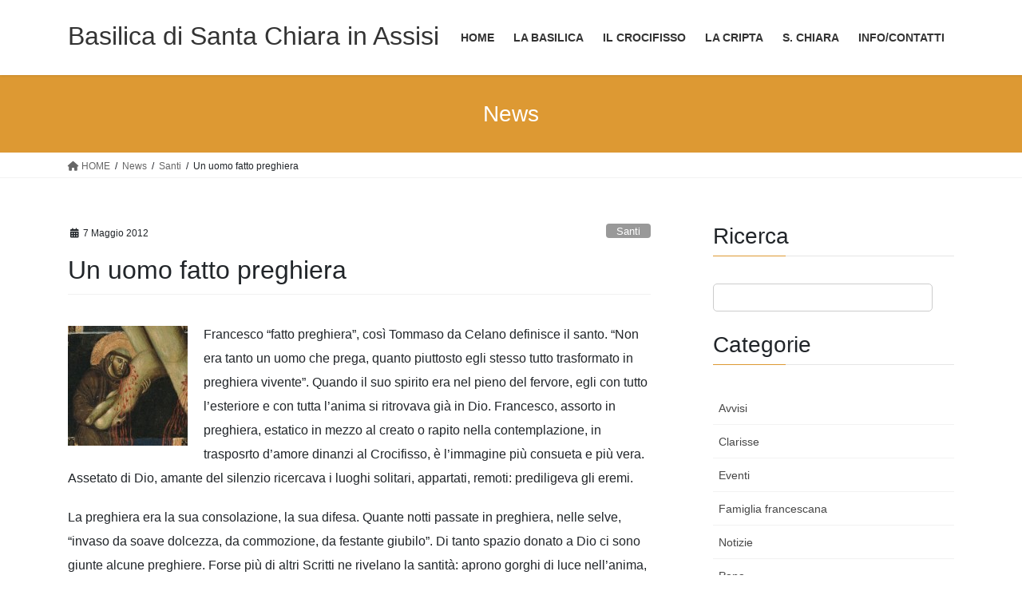

--- FILE ---
content_type: text/html; charset=UTF-8
request_url: https://www.assisisantachiara.it/461-2/
body_size: 24270
content:
<!DOCTYPE html>
<html lang="it-IT">
<head>
<meta charset="utf-8">
<meta http-equiv="X-UA-Compatible" content="IE=edge">
<meta name="viewport" content="width=device-width, initial-scale=1">
<title>Un uomo fatto preghiera &#8211; Basilica di Santa Chiara in Assisi</title>
<meta name='robots' content='max-image-preview:large' />
	<style>img:is([sizes="auto" i], [sizes^="auto," i]) { contain-intrinsic-size: 3000px 1500px }</style>
	<link rel='dns-prefetch' href='//maxcdn.bootstrapcdn.com' />
<link rel="alternate" type="application/rss+xml" title="Basilica di Santa Chiara in Assisi &raquo; Feed" href="https://www.assisisantachiara.it/feed/" />
<link rel="alternate" type="application/rss+xml" title="Basilica di Santa Chiara in Assisi &raquo; Feed dei commenti" href="https://www.assisisantachiara.it/comments/feed/" />
<script type="text/javascript" id="wpp-js" src="https://www.assisisantachiara.it/wp-content/plugins/wordpress-popular-posts/assets/js/wpp.min.js?ver=7.3.6" data-sampling="0" data-sampling-rate="100" data-api-url="https://www.assisisantachiara.it/wp-json/wordpress-popular-posts" data-post-id="461" data-token="6b980aa607" data-lang="0" data-debug="0"></script>
<script type="text/javascript">
/* <![CDATA[ */
window._wpemojiSettings = {"baseUrl":"https:\/\/s.w.org\/images\/core\/emoji\/16.0.1\/72x72\/","ext":".png","svgUrl":"https:\/\/s.w.org\/images\/core\/emoji\/16.0.1\/svg\/","svgExt":".svg","source":{"concatemoji":"https:\/\/www.assisisantachiara.it\/wp-includes\/js\/wp-emoji-release.min.js?ver=6.8.3"}};
/*! This file is auto-generated */
!function(s,n){var o,i,e;function c(e){try{var t={supportTests:e,timestamp:(new Date).valueOf()};sessionStorage.setItem(o,JSON.stringify(t))}catch(e){}}function p(e,t,n){e.clearRect(0,0,e.canvas.width,e.canvas.height),e.fillText(t,0,0);var t=new Uint32Array(e.getImageData(0,0,e.canvas.width,e.canvas.height).data),a=(e.clearRect(0,0,e.canvas.width,e.canvas.height),e.fillText(n,0,0),new Uint32Array(e.getImageData(0,0,e.canvas.width,e.canvas.height).data));return t.every(function(e,t){return e===a[t]})}function u(e,t){e.clearRect(0,0,e.canvas.width,e.canvas.height),e.fillText(t,0,0);for(var n=e.getImageData(16,16,1,1),a=0;a<n.data.length;a++)if(0!==n.data[a])return!1;return!0}function f(e,t,n,a){switch(t){case"flag":return n(e,"\ud83c\udff3\ufe0f\u200d\u26a7\ufe0f","\ud83c\udff3\ufe0f\u200b\u26a7\ufe0f")?!1:!n(e,"\ud83c\udde8\ud83c\uddf6","\ud83c\udde8\u200b\ud83c\uddf6")&&!n(e,"\ud83c\udff4\udb40\udc67\udb40\udc62\udb40\udc65\udb40\udc6e\udb40\udc67\udb40\udc7f","\ud83c\udff4\u200b\udb40\udc67\u200b\udb40\udc62\u200b\udb40\udc65\u200b\udb40\udc6e\u200b\udb40\udc67\u200b\udb40\udc7f");case"emoji":return!a(e,"\ud83e\udedf")}return!1}function g(e,t,n,a){var r="undefined"!=typeof WorkerGlobalScope&&self instanceof WorkerGlobalScope?new OffscreenCanvas(300,150):s.createElement("canvas"),o=r.getContext("2d",{willReadFrequently:!0}),i=(o.textBaseline="top",o.font="600 32px Arial",{});return e.forEach(function(e){i[e]=t(o,e,n,a)}),i}function t(e){var t=s.createElement("script");t.src=e,t.defer=!0,s.head.appendChild(t)}"undefined"!=typeof Promise&&(o="wpEmojiSettingsSupports",i=["flag","emoji"],n.supports={everything:!0,everythingExceptFlag:!0},e=new Promise(function(e){s.addEventListener("DOMContentLoaded",e,{once:!0})}),new Promise(function(t){var n=function(){try{var e=JSON.parse(sessionStorage.getItem(o));if("object"==typeof e&&"number"==typeof e.timestamp&&(new Date).valueOf()<e.timestamp+604800&&"object"==typeof e.supportTests)return e.supportTests}catch(e){}return null}();if(!n){if("undefined"!=typeof Worker&&"undefined"!=typeof OffscreenCanvas&&"undefined"!=typeof URL&&URL.createObjectURL&&"undefined"!=typeof Blob)try{var e="postMessage("+g.toString()+"("+[JSON.stringify(i),f.toString(),p.toString(),u.toString()].join(",")+"));",a=new Blob([e],{type:"text/javascript"}),r=new Worker(URL.createObjectURL(a),{name:"wpTestEmojiSupports"});return void(r.onmessage=function(e){c(n=e.data),r.terminate(),t(n)})}catch(e){}c(n=g(i,f,p,u))}t(n)}).then(function(e){for(var t in e)n.supports[t]=e[t],n.supports.everything=n.supports.everything&&n.supports[t],"flag"!==t&&(n.supports.everythingExceptFlag=n.supports.everythingExceptFlag&&n.supports[t]);n.supports.everythingExceptFlag=n.supports.everythingExceptFlag&&!n.supports.flag,n.DOMReady=!1,n.readyCallback=function(){n.DOMReady=!0}}).then(function(){return e}).then(function(){var e;n.supports.everything||(n.readyCallback(),(e=n.source||{}).concatemoji?t(e.concatemoji):e.wpemoji&&e.twemoji&&(t(e.twemoji),t(e.wpemoji)))}))}((window,document),window._wpemojiSettings);
/* ]]> */
</script>
<link rel='stylesheet' id='vkExUnit_common_style-css' href='https://www.assisisantachiara.it/wp-content/plugins/vk-all-in-one-expansion-unit/assets/css/vkExUnit_style.css?ver=9.112.4.0' type='text/css' media='all' />
<style id='vkExUnit_common_style-inline-css' type='text/css'>
:root {--ver_page_top_button_url:url(https://www.assisisantachiara.it/wp-content/plugins/vk-all-in-one-expansion-unit/assets/images/to-top-btn-icon.svg);}@font-face {font-weight: normal;font-style: normal;font-family: "vk_sns";src: url("https://www.assisisantachiara.it/wp-content/plugins/vk-all-in-one-expansion-unit/inc/sns/icons/fonts/vk_sns.eot?-bq20cj");src: url("https://www.assisisantachiara.it/wp-content/plugins/vk-all-in-one-expansion-unit/inc/sns/icons/fonts/vk_sns.eot?#iefix-bq20cj") format("embedded-opentype"),url("https://www.assisisantachiara.it/wp-content/plugins/vk-all-in-one-expansion-unit/inc/sns/icons/fonts/vk_sns.woff?-bq20cj") format("woff"),url("https://www.assisisantachiara.it/wp-content/plugins/vk-all-in-one-expansion-unit/inc/sns/icons/fonts/vk_sns.ttf?-bq20cj") format("truetype"),url("https://www.assisisantachiara.it/wp-content/plugins/vk-all-in-one-expansion-unit/inc/sns/icons/fonts/vk_sns.svg?-bq20cj#vk_sns") format("svg");}
</style>
<style id='wp-emoji-styles-inline-css' type='text/css'>

	img.wp-smiley, img.emoji {
		display: inline !important;
		border: none !important;
		box-shadow: none !important;
		height: 1em !important;
		width: 1em !important;
		margin: 0 0.07em !important;
		vertical-align: -0.1em !important;
		background: none !important;
		padding: 0 !important;
	}
</style>
<link rel='stylesheet' id='wp-block-library-css' href='https://www.assisisantachiara.it/wp-includes/css/dist/block-library/style.min.css?ver=6.8.3' type='text/css' media='all' />
<style id='wp-block-library-inline-css' type='text/css'>
/* VK Color Palettes */
</style>
<style id='classic-theme-styles-inline-css' type='text/css'>
/*! This file is auto-generated */
.wp-block-button__link{color:#fff;background-color:#32373c;border-radius:9999px;box-shadow:none;text-decoration:none;padding:calc(.667em + 2px) calc(1.333em + 2px);font-size:1.125em}.wp-block-file__button{background:#32373c;color:#fff;text-decoration:none}
</style>
<style id='global-styles-inline-css' type='text/css'>
:root{--wp--preset--aspect-ratio--square: 1;--wp--preset--aspect-ratio--4-3: 4/3;--wp--preset--aspect-ratio--3-4: 3/4;--wp--preset--aspect-ratio--3-2: 3/2;--wp--preset--aspect-ratio--2-3: 2/3;--wp--preset--aspect-ratio--16-9: 16/9;--wp--preset--aspect-ratio--9-16: 9/16;--wp--preset--color--black: #000000;--wp--preset--color--cyan-bluish-gray: #abb8c3;--wp--preset--color--white: #ffffff;--wp--preset--color--pale-pink: #f78da7;--wp--preset--color--vivid-red: #cf2e2e;--wp--preset--color--luminous-vivid-orange: #ff6900;--wp--preset--color--luminous-vivid-amber: #fcb900;--wp--preset--color--light-green-cyan: #7bdcb5;--wp--preset--color--vivid-green-cyan: #00d084;--wp--preset--color--pale-cyan-blue: #8ed1fc;--wp--preset--color--vivid-cyan-blue: #0693e3;--wp--preset--color--vivid-purple: #9b51e0;--wp--preset--gradient--vivid-cyan-blue-to-vivid-purple: linear-gradient(135deg,rgba(6,147,227,1) 0%,rgb(155,81,224) 100%);--wp--preset--gradient--light-green-cyan-to-vivid-green-cyan: linear-gradient(135deg,rgb(122,220,180) 0%,rgb(0,208,130) 100%);--wp--preset--gradient--luminous-vivid-amber-to-luminous-vivid-orange: linear-gradient(135deg,rgba(252,185,0,1) 0%,rgba(255,105,0,1) 100%);--wp--preset--gradient--luminous-vivid-orange-to-vivid-red: linear-gradient(135deg,rgba(255,105,0,1) 0%,rgb(207,46,46) 100%);--wp--preset--gradient--very-light-gray-to-cyan-bluish-gray: linear-gradient(135deg,rgb(238,238,238) 0%,rgb(169,184,195) 100%);--wp--preset--gradient--cool-to-warm-spectrum: linear-gradient(135deg,rgb(74,234,220) 0%,rgb(151,120,209) 20%,rgb(207,42,186) 40%,rgb(238,44,130) 60%,rgb(251,105,98) 80%,rgb(254,248,76) 100%);--wp--preset--gradient--blush-light-purple: linear-gradient(135deg,rgb(255,206,236) 0%,rgb(152,150,240) 100%);--wp--preset--gradient--blush-bordeaux: linear-gradient(135deg,rgb(254,205,165) 0%,rgb(254,45,45) 50%,rgb(107,0,62) 100%);--wp--preset--gradient--luminous-dusk: linear-gradient(135deg,rgb(255,203,112) 0%,rgb(199,81,192) 50%,rgb(65,88,208) 100%);--wp--preset--gradient--pale-ocean: linear-gradient(135deg,rgb(255,245,203) 0%,rgb(182,227,212) 50%,rgb(51,167,181) 100%);--wp--preset--gradient--electric-grass: linear-gradient(135deg,rgb(202,248,128) 0%,rgb(113,206,126) 100%);--wp--preset--gradient--midnight: linear-gradient(135deg,rgb(2,3,129) 0%,rgb(40,116,252) 100%);--wp--preset--font-size--small: 13px;--wp--preset--font-size--medium: 20px;--wp--preset--font-size--large: 36px;--wp--preset--font-size--x-large: 42px;--wp--preset--spacing--20: 0.44rem;--wp--preset--spacing--30: 0.67rem;--wp--preset--spacing--40: 1rem;--wp--preset--spacing--50: 1.5rem;--wp--preset--spacing--60: 2.25rem;--wp--preset--spacing--70: 3.38rem;--wp--preset--spacing--80: 5.06rem;--wp--preset--shadow--natural: 6px 6px 9px rgba(0, 0, 0, 0.2);--wp--preset--shadow--deep: 12px 12px 50px rgba(0, 0, 0, 0.4);--wp--preset--shadow--sharp: 6px 6px 0px rgba(0, 0, 0, 0.2);--wp--preset--shadow--outlined: 6px 6px 0px -3px rgba(255, 255, 255, 1), 6px 6px rgba(0, 0, 0, 1);--wp--preset--shadow--crisp: 6px 6px 0px rgba(0, 0, 0, 1);}:where(.is-layout-flex){gap: 0.5em;}:where(.is-layout-grid){gap: 0.5em;}body .is-layout-flex{display: flex;}.is-layout-flex{flex-wrap: wrap;align-items: center;}.is-layout-flex > :is(*, div){margin: 0;}body .is-layout-grid{display: grid;}.is-layout-grid > :is(*, div){margin: 0;}:where(.wp-block-columns.is-layout-flex){gap: 2em;}:where(.wp-block-columns.is-layout-grid){gap: 2em;}:where(.wp-block-post-template.is-layout-flex){gap: 1.25em;}:where(.wp-block-post-template.is-layout-grid){gap: 1.25em;}.has-black-color{color: var(--wp--preset--color--black) !important;}.has-cyan-bluish-gray-color{color: var(--wp--preset--color--cyan-bluish-gray) !important;}.has-white-color{color: var(--wp--preset--color--white) !important;}.has-pale-pink-color{color: var(--wp--preset--color--pale-pink) !important;}.has-vivid-red-color{color: var(--wp--preset--color--vivid-red) !important;}.has-luminous-vivid-orange-color{color: var(--wp--preset--color--luminous-vivid-orange) !important;}.has-luminous-vivid-amber-color{color: var(--wp--preset--color--luminous-vivid-amber) !important;}.has-light-green-cyan-color{color: var(--wp--preset--color--light-green-cyan) !important;}.has-vivid-green-cyan-color{color: var(--wp--preset--color--vivid-green-cyan) !important;}.has-pale-cyan-blue-color{color: var(--wp--preset--color--pale-cyan-blue) !important;}.has-vivid-cyan-blue-color{color: var(--wp--preset--color--vivid-cyan-blue) !important;}.has-vivid-purple-color{color: var(--wp--preset--color--vivid-purple) !important;}.has-black-background-color{background-color: var(--wp--preset--color--black) !important;}.has-cyan-bluish-gray-background-color{background-color: var(--wp--preset--color--cyan-bluish-gray) !important;}.has-white-background-color{background-color: var(--wp--preset--color--white) !important;}.has-pale-pink-background-color{background-color: var(--wp--preset--color--pale-pink) !important;}.has-vivid-red-background-color{background-color: var(--wp--preset--color--vivid-red) !important;}.has-luminous-vivid-orange-background-color{background-color: var(--wp--preset--color--luminous-vivid-orange) !important;}.has-luminous-vivid-amber-background-color{background-color: var(--wp--preset--color--luminous-vivid-amber) !important;}.has-light-green-cyan-background-color{background-color: var(--wp--preset--color--light-green-cyan) !important;}.has-vivid-green-cyan-background-color{background-color: var(--wp--preset--color--vivid-green-cyan) !important;}.has-pale-cyan-blue-background-color{background-color: var(--wp--preset--color--pale-cyan-blue) !important;}.has-vivid-cyan-blue-background-color{background-color: var(--wp--preset--color--vivid-cyan-blue) !important;}.has-vivid-purple-background-color{background-color: var(--wp--preset--color--vivid-purple) !important;}.has-black-border-color{border-color: var(--wp--preset--color--black) !important;}.has-cyan-bluish-gray-border-color{border-color: var(--wp--preset--color--cyan-bluish-gray) !important;}.has-white-border-color{border-color: var(--wp--preset--color--white) !important;}.has-pale-pink-border-color{border-color: var(--wp--preset--color--pale-pink) !important;}.has-vivid-red-border-color{border-color: var(--wp--preset--color--vivid-red) !important;}.has-luminous-vivid-orange-border-color{border-color: var(--wp--preset--color--luminous-vivid-orange) !important;}.has-luminous-vivid-amber-border-color{border-color: var(--wp--preset--color--luminous-vivid-amber) !important;}.has-light-green-cyan-border-color{border-color: var(--wp--preset--color--light-green-cyan) !important;}.has-vivid-green-cyan-border-color{border-color: var(--wp--preset--color--vivid-green-cyan) !important;}.has-pale-cyan-blue-border-color{border-color: var(--wp--preset--color--pale-cyan-blue) !important;}.has-vivid-cyan-blue-border-color{border-color: var(--wp--preset--color--vivid-cyan-blue) !important;}.has-vivid-purple-border-color{border-color: var(--wp--preset--color--vivid-purple) !important;}.has-vivid-cyan-blue-to-vivid-purple-gradient-background{background: var(--wp--preset--gradient--vivid-cyan-blue-to-vivid-purple) !important;}.has-light-green-cyan-to-vivid-green-cyan-gradient-background{background: var(--wp--preset--gradient--light-green-cyan-to-vivid-green-cyan) !important;}.has-luminous-vivid-amber-to-luminous-vivid-orange-gradient-background{background: var(--wp--preset--gradient--luminous-vivid-amber-to-luminous-vivid-orange) !important;}.has-luminous-vivid-orange-to-vivid-red-gradient-background{background: var(--wp--preset--gradient--luminous-vivid-orange-to-vivid-red) !important;}.has-very-light-gray-to-cyan-bluish-gray-gradient-background{background: var(--wp--preset--gradient--very-light-gray-to-cyan-bluish-gray) !important;}.has-cool-to-warm-spectrum-gradient-background{background: var(--wp--preset--gradient--cool-to-warm-spectrum) !important;}.has-blush-light-purple-gradient-background{background: var(--wp--preset--gradient--blush-light-purple) !important;}.has-blush-bordeaux-gradient-background{background: var(--wp--preset--gradient--blush-bordeaux) !important;}.has-luminous-dusk-gradient-background{background: var(--wp--preset--gradient--luminous-dusk) !important;}.has-pale-ocean-gradient-background{background: var(--wp--preset--gradient--pale-ocean) !important;}.has-electric-grass-gradient-background{background: var(--wp--preset--gradient--electric-grass) !important;}.has-midnight-gradient-background{background: var(--wp--preset--gradient--midnight) !important;}.has-small-font-size{font-size: var(--wp--preset--font-size--small) !important;}.has-medium-font-size{font-size: var(--wp--preset--font-size--medium) !important;}.has-large-font-size{font-size: var(--wp--preset--font-size--large) !important;}.has-x-large-font-size{font-size: var(--wp--preset--font-size--x-large) !important;}
:where(.wp-block-post-template.is-layout-flex){gap: 1.25em;}:where(.wp-block-post-template.is-layout-grid){gap: 1.25em;}
:where(.wp-block-columns.is-layout-flex){gap: 2em;}:where(.wp-block-columns.is-layout-grid){gap: 2em;}
:root :where(.wp-block-pullquote){font-size: 1.5em;line-height: 1.6;}
</style>
<link rel='stylesheet' id='contact-form-7-css' href='https://www.assisisantachiara.it/wp-content/plugins/contact-form-7/includes/css/styles.css?ver=6.1.4' type='text/css' media='all' />
<link rel='stylesheet' id='wpdm-fonticon-css' href='https://www.assisisantachiara.it/wp-content/plugins/download-manager/assets/wpdm-iconfont/css/wpdm-icons.css?ver=6.8.3' type='text/css' media='all' />
<link rel='stylesheet' id='wpdm-front-css' href='https://www.assisisantachiara.it/wp-content/plugins/download-manager/assets/css/front.min.css?ver=6.8.3' type='text/css' media='all' />
<link rel='stylesheet' id='pdfprnt_frontend-css' href='https://www.assisisantachiara.it/wp-content/plugins/pdf-print/css/frontend.css?ver=2.4.5' type='text/css' media='all' />
<link rel='stylesheet' id='wp-notes-style-css' href='https://www.assisisantachiara.it/wp-content/plugins/wp-notes-widget/public/css/wp-notes-public.css?ver=1.0.6' type='text/css' media='all' />
<link rel='stylesheet' id='wp-notes-fontawesome-css' href='//maxcdn.bootstrapcdn.com/font-awesome/4.3.0/css/font-awesome.min.css?ver=1.0.6' type='text/css' media='all' />
<link rel='stylesheet' id='vk-swiper-style-css' href='https://www.assisisantachiara.it/wp-content/plugins/vk-blocks/vendor/vektor-inc/vk-swiper/src/assets/css/swiper-bundle.min.css?ver=11.0.2' type='text/css' media='all' />
<link rel='stylesheet' id='wordpress-popular-posts-css-css' href='https://www.assisisantachiara.it/wp-content/plugins/wordpress-popular-posts/assets/css/wpp.css?ver=7.3.6' type='text/css' media='all' />
<link rel='stylesheet' id='bootstrap-4-style-css' href='https://www.assisisantachiara.it/wp-content/themes/lightning/_g2/library/bootstrap-4/css/bootstrap.min.css?ver=4.5.0' type='text/css' media='all' />
<link rel='stylesheet' id='lightning-common-style-css' href='https://www.assisisantachiara.it/wp-content/themes/lightning/_g2/assets/css/common.css?ver=15.30.0' type='text/css' media='all' />
<style id='lightning-common-style-inline-css' type='text/css'>
/* vk-mobile-nav */:root {--vk-mobile-nav-menu-btn-bg-src: url("https://www.assisisantachiara.it/wp-content/themes/lightning/_g2/inc/vk-mobile-nav/package/images/vk-menu-btn-black.svg");--vk-mobile-nav-menu-btn-close-bg-src: url("https://www.assisisantachiara.it/wp-content/themes/lightning/_g2/inc/vk-mobile-nav/package/images/vk-menu-close-black.svg");--vk-menu-acc-icon-open-black-bg-src: url("https://www.assisisantachiara.it/wp-content/themes/lightning/_g2/inc/vk-mobile-nav/package/images/vk-menu-acc-icon-open-black.svg");--vk-menu-acc-icon-open-white-bg-src: url("https://www.assisisantachiara.it/wp-content/themes/lightning/_g2/inc/vk-mobile-nav/package/images/vk-menu-acc-icon-open-white.svg");--vk-menu-acc-icon-close-black-bg-src: url("https://www.assisisantachiara.it/wp-content/themes/lightning/_g2/inc/vk-mobile-nav/package/images/vk-menu-close-black.svg");--vk-menu-acc-icon-close-white-bg-src: url("https://www.assisisantachiara.it/wp-content/themes/lightning/_g2/inc/vk-mobile-nav/package/images/vk-menu-close-white.svg");}
</style>
<link rel='stylesheet' id='lightning-design-style-css' href='https://www.assisisantachiara.it/wp-content/themes/lightning/_g2/design-skin/origin2/css/style.css?ver=15.30.0' type='text/css' media='all' />
<style id='lightning-design-style-inline-css' type='text/css'>
:root {--color-key:#dd9933;--wp--preset--color--vk-color-primary:#dd9933;--color-key-dark:#777171;}
/* ltg common custom */:root {--vk-menu-acc-btn-border-color:#333;--vk-color-primary:#dd9933;--vk-color-primary-dark:#777171;--vk-color-primary-vivid:#f3a838;--color-key:#dd9933;--wp--preset--color--vk-color-primary:#dd9933;--color-key-dark:#777171;}.veu_color_txt_key { color:#777171 ; }.veu_color_bg_key { background-color:#777171 ; }.veu_color_border_key { border-color:#777171 ; }.btn-default { border-color:#dd9933;color:#dd9933;}.btn-default:focus,.btn-default:hover { border-color:#dd9933;background-color: #dd9933; }.wp-block-search__button,.btn-primary { background-color:#dd9933;border-color:#777171; }.wp-block-search__button:focus,.wp-block-search__button:hover,.btn-primary:not(:disabled):not(.disabled):active,.btn-primary:focus,.btn-primary:hover { background-color:#777171;border-color:#dd9933; }.btn-outline-primary { color : #dd9933 ; border-color:#dd9933; }.btn-outline-primary:not(:disabled):not(.disabled):active,.btn-outline-primary:focus,.btn-outline-primary:hover { color : #fff; background-color:#dd9933;border-color:#777171; }a { color:#dd9933; }a:hover { color:#dd9933; }
.tagcloud a:before { font-family: "Font Awesome 5 Free";content: "\f02b";font-weight: bold; }
.media .media-body .media-heading a:hover { color:#dd9933; }@media (min-width: 768px){.gMenu > li:before,.gMenu > li.menu-item-has-children::after { border-bottom-color:#777171 }.gMenu li li { background-color:#777171 }.gMenu li li a:hover { background-color:#dd9933; }} /* @media (min-width: 768px) */.page-header { background-color:#dd9933; }h2,.mainSection-title { border-top-color:#dd9933; }h3:after,.subSection-title:after { border-bottom-color:#dd9933; }ul.page-numbers li span.page-numbers.current,.page-link dl .post-page-numbers.current { background-color:#dd9933; }.pager li > a { border-color:#dd9933;color:#dd9933;}.pager li > a:hover { background-color:#dd9933;color:#fff;}.siteFooter { border-top-color:#dd9933; }dt { border-left-color:#dd9933; }:root {--g_nav_main_acc_icon_open_url:url(https://www.assisisantachiara.it/wp-content/themes/lightning/_g2/inc/vk-mobile-nav/package/images/vk-menu-acc-icon-open-black.svg);--g_nav_main_acc_icon_close_url: url(https://www.assisisantachiara.it/wp-content/themes/lightning/_g2/inc/vk-mobile-nav/package/images/vk-menu-close-black.svg);--g_nav_sub_acc_icon_open_url: url(https://www.assisisantachiara.it/wp-content/themes/lightning/_g2/inc/vk-mobile-nav/package/images/vk-menu-acc-icon-open-white.svg);--g_nav_sub_acc_icon_close_url: url(https://www.assisisantachiara.it/wp-content/themes/lightning/_g2/inc/vk-mobile-nav/package/images/vk-menu-close-white.svg);}
</style>
<link rel='stylesheet' id='vk-blocks-build-css-css' href='https://www.assisisantachiara.it/wp-content/plugins/vk-blocks/build/block-build.css?ver=1.115.0.1' type='text/css' media='all' />
<style id='vk-blocks-build-css-inline-css' type='text/css'>

	:root {
		--vk_image-mask-circle: url(https://www.assisisantachiara.it/wp-content/plugins/vk-blocks/inc/vk-blocks/images/circle.svg);
		--vk_image-mask-wave01: url(https://www.assisisantachiara.it/wp-content/plugins/vk-blocks/inc/vk-blocks/images/wave01.svg);
		--vk_image-mask-wave02: url(https://www.assisisantachiara.it/wp-content/plugins/vk-blocks/inc/vk-blocks/images/wave02.svg);
		--vk_image-mask-wave03: url(https://www.assisisantachiara.it/wp-content/plugins/vk-blocks/inc/vk-blocks/images/wave03.svg);
		--vk_image-mask-wave04: url(https://www.assisisantachiara.it/wp-content/plugins/vk-blocks/inc/vk-blocks/images/wave04.svg);
	}
	

	:root {

		--vk-balloon-border-width:1px;

		--vk-balloon-speech-offset:-12px;
	}
	

	:root {
		--vk_flow-arrow: url(https://www.assisisantachiara.it/wp-content/plugins/vk-blocks/inc/vk-blocks/images/arrow_bottom.svg);
	}
	
</style>
<link rel='stylesheet' id='lightning-theme-style-css' href='https://www.assisisantachiara.it/wp-content/themes/lightning/style.css?ver=15.30.0' type='text/css' media='all' />
<link rel='stylesheet' id='vk-font-awesome-css' href='https://www.assisisantachiara.it/wp-content/themes/lightning/vendor/vektor-inc/font-awesome-versions/src/versions/6/css/all.min.css?ver=6.4.2' type='text/css' media='all' />
<link rel='stylesheet' id='font_style_js_icf7s-css' href='https://www.assisisantachiara.it/wp-content/plugins/cf7-skins-innozilla/css/front_style.css?ver=6.8.3' type='text/css' media='all' />
<link rel='stylesheet' id='srpw-style-css' href='https://www.assisisantachiara.it/wp-content/plugins/smart-recent-posts-widget/assets/css/srpw-frontend.css?ver=6.8.3' type='text/css' media='all' />
<!--n2css--><!--n2js--><script type="text/javascript" src="https://www.assisisantachiara.it/wp-includes/js/jquery/jquery.min.js?ver=3.7.1" id="jquery-core-js"></script>
<script type="text/javascript" src="https://www.assisisantachiara.it/wp-includes/js/jquery/jquery-migrate.min.js?ver=3.4.1" id="jquery-migrate-js"></script>
<script type="text/javascript" src="https://www.assisisantachiara.it/wp-includes/js/tinymce/tinymce.min.js?ver=49110-20250317" id="wp-tinymce-root-js"></script>
<script type="text/javascript" src="https://www.assisisantachiara.it/wp-includes/js/tinymce/plugins/compat3x/plugin.min.js?ver=49110-20250317" id="wp-tinymce-js"></script>
<script type="text/javascript" src="https://www.assisisantachiara.it/wp-content/plugins/download-manager/assets/js/wpdm.min.js?ver=6.8.3" id="wpdm-frontend-js-js"></script>
<script type="text/javascript" id="wpdm-frontjs-js-extra">
/* <![CDATA[ */
var wpdm_url = {"home":"https:\/\/www.assisisantachiara.it\/","site":"https:\/\/www.assisisantachiara.it\/","ajax":"https:\/\/www.assisisantachiara.it\/wp-admin\/admin-ajax.php"};
var wpdm_js = {"spinner":"<i class=\"wpdm-icon wpdm-sun wpdm-spin\"><\/i>","client_id":"c8f5d976e9b0125500a58334a409f346"};
var wpdm_strings = {"pass_var":"Password verificata!","pass_var_q":"Fai clic sul seguente pulsante per avviare il download.","start_dl":"Avvia download"};
/* ]]> */
</script>
<script type="text/javascript" src="https://www.assisisantachiara.it/wp-content/plugins/download-manager/assets/js/front.min.js?ver=3.3.32" id="wpdm-frontjs-js"></script>
<script type="text/javascript" src="https://www.assisisantachiara.it/wp-content/plugins/wp-notes-widget/public/js/wp-notes-widget-public.js?ver=1621946462" id="wp-notes-js"></script>
<script type="text/javascript" id="filter_js_icf7s-js-extra">
/* <![CDATA[ */
var icf7s_option = [""];
/* ]]> */
</script>
<script type="text/javascript" src="https://www.assisisantachiara.it/wp-content/plugins/cf7-skins-innozilla/js/icf7s_configure.js?ver=6.8.3" id="filter_js_icf7s-js"></script>
<link rel="https://api.w.org/" href="https://www.assisisantachiara.it/wp-json/" /><link rel="alternate" title="JSON" type="application/json" href="https://www.assisisantachiara.it/wp-json/wp/v2/posts/461" /><link rel="EditURI" type="application/rsd+xml" title="RSD" href="https://www.assisisantachiara.it/xmlrpc.php?rsd" />
<meta name="generator" content="WordPress 6.8.3" />
<meta name="generator" content="Seriously Simple Podcasting 3.14.0" />
<link rel="canonical" href="https://www.assisisantachiara.it/461-2/" />
<link rel='shortlink' href='https://www.assisisantachiara.it/?p=461' />
<link rel="alternate" title="oEmbed (JSON)" type="application/json+oembed" href="https://www.assisisantachiara.it/wp-json/oembed/1.0/embed?url=https%3A%2F%2Fwww.assisisantachiara.it%2F461-2%2F" />
<link rel="alternate" title="oEmbed (XML)" type="text/xml+oembed" href="https://www.assisisantachiara.it/wp-json/oembed/1.0/embed?url=https%3A%2F%2Fwww.assisisantachiara.it%2F461-2%2F&#038;format=xml" />

<link rel="alternate" type="application/rss+xml" title="Feed RSS del podcast" href="https://www.assisisantachiara.it/feed/podcast" />

            <style id="wpp-loading-animation-styles">@-webkit-keyframes bgslide{from{background-position-x:0}to{background-position-x:-200%}}@keyframes bgslide{from{background-position-x:0}to{background-position-x:-200%}}.wpp-widget-block-placeholder,.wpp-shortcode-placeholder{margin:0 auto;width:60px;height:3px;background:#dd3737;background:linear-gradient(90deg,#dd3737 0%,#571313 10%,#dd3737 100%);background-size:200% auto;border-radius:3px;-webkit-animation:bgslide 1s infinite linear;animation:bgslide 1s infinite linear}</style>
            <style id="lightning-color-custom-for-plugins" type="text/css">/* ltg theme common */.color_key_bg,.color_key_bg_hover:hover{background-color: #dd9933;}.color_key_txt,.color_key_txt_hover:hover{color: #dd9933;}.color_key_border,.color_key_border_hover:hover{border-color: #dd9933;}.color_key_dark_bg,.color_key_dark_bg_hover:hover{background-color: #777171;}.color_key_dark_txt,.color_key_dark_txt_hover:hover{color: #777171;}.color_key_dark_border,.color_key_dark_border_hover:hover{border-color: #777171;}</style>
    <!-- Easy Media Gallery PRO START (version 1.6.0.45)-->

    <!--[if lt IE 9]>
    <script src="https://www.assisisantachiara.it/wp-content/plugins/easy-media-gallery-pro/includes/js/func/html5.js" type="text/javascript"></script>
    <![endif]-->   

    <!--[if lt IE 9]>
    <script src="https://www.assisisantachiara.it/wp-content/plugins/easy-media-gallery-pro/includes/js/func/html5shiv.js" type="text/javascript"></script>
    <![endif]-->
    <!-- Easy Media Gallery PRO END  -->  
    
	<style type="text/css" id="custom-background-css">
body.custom-background { background-color: #ffffff; }
</style>
	<link rel="icon" href="https://www.assisisantachiara.it/wp-content/uploads/2018/10/cropped-rosone-1-32x32.jpg" sizes="32x32" />
<link rel="icon" href="https://www.assisisantachiara.it/wp-content/uploads/2018/10/cropped-rosone-1-192x192.jpg" sizes="192x192" />
<link rel="apple-touch-icon" href="https://www.assisisantachiara.it/wp-content/uploads/2018/10/cropped-rosone-1-180x180.jpg" />
<meta name="msapplication-TileImage" content="https://www.assisisantachiara.it/wp-content/uploads/2018/10/cropped-rosone-1-270x270.jpg" />
		<style type="text/css" id="wp-custom-css">
			.home .mainSection{width:100%!important }
.veu_autoEyeCatchBox{text-align:center}		</style>
		<meta name="generator" content="WordPress Download Manager 3.3.32" />
                <style>
        /* WPDM Link Template Styles */        </style>
                <style>

            :root {
                --color-primary: #4a8eff;
                --color-primary-rgb: 74, 142, 255;
                --color-primary-hover: #5998ff;
                --color-primary-active: #3281ff;
                --clr-sec: #6c757d;
                --clr-sec-rgb: 108, 117, 125;
                --clr-sec-hover: #6c757d;
                --clr-sec-active: #6c757d;
                --color-secondary: #6c757d;
                --color-secondary-rgb: 108, 117, 125;
                --color-secondary-hover: #6c757d;
                --color-secondary-active: #6c757d;
                --color-success: #018e11;
                --color-success-rgb: 1, 142, 17;
                --color-success-hover: #0aad01;
                --color-success-active: #0c8c01;
                --color-info: #2CA8FF;
                --color-info-rgb: 44, 168, 255;
                --color-info-hover: #2CA8FF;
                --color-info-active: #2CA8FF;
                --color-warning: #FFB236;
                --color-warning-rgb: 255, 178, 54;
                --color-warning-hover: #FFB236;
                --color-warning-active: #FFB236;
                --color-danger: #ff5062;
                --color-danger-rgb: 255, 80, 98;
                --color-danger-hover: #ff5062;
                --color-danger-active: #ff5062;
                --color-green: #30b570;
                --color-blue: #0073ff;
                --color-purple: #8557D3;
                --color-red: #ff5062;
                --color-muted: rgba(69, 89, 122, 0.6);
                --wpdm-font: "Sen", -apple-system, BlinkMacSystemFont, "Segoe UI", Roboto, Helvetica, Arial, sans-serif, "Apple Color Emoji", "Segoe UI Emoji", "Segoe UI Symbol";
            }

            .wpdm-download-link.btn.btn-primary {
                border-radius: 4px;
            }


        </style>
        
</head>
<body class="wp-singular post-template-default single single-post postid-461 single-format-standard custom-background wp-theme-lightning vk-blocks fa_v6_css bootstrap4 device-pc">
<a class="skip-link screen-reader-text" href="#main">Salta al contenuto</a>
<a class="skip-link screen-reader-text" href="#vk-mobile-nav">Vai alla navigazione</a>
<header class="siteHeader">
		<div class="container siteHeadContainer">
		<div class="navbar-header">
						<p class="navbar-brand siteHeader_logo">
			<a href="https://www.assisisantachiara.it/">
				<span>Basilica di Santa Chiara in Assisi</span>
			</a>
			</p>
					</div>

					<div id="gMenu_outer" class="gMenu_outer">
				<nav class="menu-menu-principale-container"><ul id="menu-menu-principale" class="menu gMenu vk-menu-acc"><li id="menu-item-13648" class="menu-item menu-item-type-custom menu-item-object-custom menu-item-home"><a href="https://www.assisisantachiara.it"><strong class="gMenu_name">HOME</strong></a></li>
<li id="menu-item-35540" class="menu-item menu-item-type-post_type menu-item-object-page menu-item-has-children"><a href="https://www.assisisantachiara.it/la-basilica/"><strong class="gMenu_name">LA BASILICA</strong></a>
<ul class="sub-menu">
	<li id="menu-item-35493" class="menu-item menu-item-type-post_type menu-item-object-page"><a href="https://www.assisisantachiara.it/guida-semplice-della-basilica/">Guida semplice della Basilica</a></li>
	<li id="menu-item-14919" class="menu-item menu-item-type-post_type menu-item-object-page"><a href="https://www.assisisantachiara.it/guida-semplice-della-basilica/welcome-to-the-basilica-of-saint-clare-in-assisi/">Simple guide of the Basilica</a></li>
</ul>
</li>
<li id="menu-item-29369" class="menu-item menu-item-type-post_type menu-item-object-page menu-item-has-children"><a href="https://www.assisisantachiara.it/il-crocifisso-di-san-damiano/"><strong class="gMenu_name">IL CROCIFISSO</strong></a>
<ul class="sub-menu">
	<li id="menu-item-29370" class="menu-item menu-item-type-post_type menu-item-object-page"><a href="https://www.assisisantachiara.it/il-crocifisso-di-san-damiano/the-crucifix-of-san-damiano/">The Crucifix</a></li>
</ul>
</li>
<li id="menu-item-7854" class="menu-item menu-item-type-post_type menu-item-object-page menu-item-has-children"><a href="https://www.assisisantachiara.it/la-cripta-e-le-reliquie/"><strong class="gMenu_name">LA CRIPTA</strong></a>
<ul class="sub-menu">
	<li id="menu-item-7855" class="menu-item menu-item-type-post_type menu-item-object-page"><a href="https://www.assisisantachiara.it/la-cripta-e-le-reliquie/il-corpo-di-santa-chiara/">Il corpo di santa Chiara</a></li>
</ul>
</li>
<li id="menu-item-7870" class="menu-item menu-item-type-post_type menu-item-object-page menu-item-has-children"><a href="https://www.assisisantachiara.it/santa-chiara/"><strong class="gMenu_name">S. CHIARA</strong></a>
<ul class="sub-menu">
	<li id="menu-item-7871" class="menu-item menu-item-type-post_type menu-item-object-page"><a href="https://www.assisisantachiara.it/santa-chiara/cronologia/">Cronologia</a></li>
	<li id="menu-item-7872" class="menu-item menu-item-type-post_type menu-item-object-page"><a href="https://www.assisisantachiara.it/santa-chiara/gli-scritti-di-s-chiara/">Gli scritti di S. Chiara</a></li>
</ul>
</li>
<li id="menu-item-28756" class="menu-item menu-item-type-post_type menu-item-object-page"><a href="https://www.assisisantachiara.it/info-contatti/"><strong class="gMenu_name">INFO/CONTATTI</strong></a></li>
</ul></nav>			</div>
			</div>
	</header>

<div class="section page-header"><div class="container"><div class="row"><div class="col-md-12">
<div class="page-header_pageTitle">
News</div>
</div></div></div></div><!-- [ /.page-header ] -->


<!-- [ .breadSection ] --><div class="section breadSection"><div class="container"><div class="row"><ol class="breadcrumb" itemscope itemtype="https://schema.org/BreadcrumbList"><li id="panHome" itemprop="itemListElement" itemscope itemtype="http://schema.org/ListItem"><a itemprop="item" href="https://www.assisisantachiara.it/"><span itemprop="name"><i class="fa fa-home"></i> HOME</span></a><meta itemprop="position" content="1" /></li><li itemprop="itemListElement" itemscope itemtype="http://schema.org/ListItem"><a itemprop="item" href="https://www.assisisantachiara.it/news/"><span itemprop="name">News</span></a><meta itemprop="position" content="2" /></li><li itemprop="itemListElement" itemscope itemtype="http://schema.org/ListItem"><a itemprop="item" href="https://www.assisisantachiara.it/argomenti/santi/"><span itemprop="name">Santi</span></a><meta itemprop="position" content="3" /></li><li><span>Un uomo fatto preghiera</span><meta itemprop="position" content="4" /></li></ol></div></div></div><!-- [ /.breadSection ] -->

<div class="section siteContent">
<div class="container">
<div class="row">

	<div class="col mainSection mainSection-col-two baseSection vk_posts-mainSection" id="main" role="main">
				<article id="post-461" class="entry entry-full post-461 post type-post status-publish format-standard hentry category-santi category-spiritualita">

	
	
		<header class="entry-header">
			<div class="entry-meta">


<span class="published entry-meta_items">7 Maggio 2012</span>

<span class="entry-meta_items entry-meta_updated entry-meta_hidden">/ Ultimo aggiornamento : <span class="updated">24 Settembre 2025</span></span>


	
	<span class="vcard author entry-meta_items entry-meta_items_author entry-meta_hidden"><span class="fn">fra</span></span>



<span class="entry-meta_items entry-meta_items_term"><a href="https://www.assisisantachiara.it/argomenti/santi/" class="btn btn-xs btn-primary entry-meta_items_term_button" style="background-color:#999999;border:none;">Santi</a></span>
</div>
				<h1 class="entry-title">
											Un uomo fatto preghiera									</h1>
		</header>

	
	
	<div class="entry-body">
				<p><a class="lightbox" title="Crocifisso dell'Abbadessa Benedetta - particolare" href="https://www.assisisantachiara.it/wp-content/uploads/2012/01/cropped-2XB_5147.jpg"><img decoding="async" class="alignleft size-thumbnail wp-image-91" title="Crocifisso dell'Abbadessa Benedetta - particolare" alt="" src="https://www.assisisantachiara.it/wp-content/uploads/2012/01/cropped-2XB_5147-150x150.jpg" width="150" height="150" /></a>Francesco “fatto preghiera”, così Tommaso da Celano definisce il santo. “Non era tanto un uomo che prega, quanto piuttosto egli stesso tutto trasformato in preghiera vivente”. Quando il suo spirito era nel pieno del fervore, egli con tutto l’esteriore e con tutta l’anima si ritrovava già in Dio. Francesco, assorto in preghiera, estatico in mezzo al creato o rapito nella contemplazione, in trasposrto d’amore dinanzi al Crocifisso, è l’immagine più consueta e più vera. Assetato di Dio, amante del silenzio ricercava i luoghi solitari, appartati, remoti: prediligeva gli eremi.</p>
<p><span id="more-461"></span></p>
<p>La preghiera era la sua consolazione, la sua difesa. Quante notti passate in preghiera, nelle selve, “invaso da soave dolcezza, da commozione, da festante giubilo”. Di tanto spazio donato a Dio ci sono giunte alcune preghiere. Forse più di altri Scritti ne rivelano la santità: aprono gorghi di luce nell’anima, effusioni d’amore nel cuore. E ne manifestano la spiritualità: il modo di porsi dinanzi a Dio, di lodarlo, ringraziarlo, benedirlo.</p>
<p>Accenniamo ad alcune:</p>
<p>&#8211; “Chi sei tu, dolcissimo Signore mio e chi sono io, miserabile verme e disutile servo tuo..?”</p>
<p>&#8211; “O Signore mio Gesù Cristo, due grazie ti prego che tu mi faccia innanzi che io muoia, la prima, che in vita mia senta nell’anima e nel corpo mio, quanto è possibile, quel dolore che tu, dolce Gesù, sostenesti nell’ora della tua acerbissima passione; la seconda si è che io senta nel cuore  mio, quanto è possibile, quell’eccessivo amore, del quale tu, Figlio di Dio, eri acceso a sostenere volentieri tanta passione per noi peccatori”.</p>
<p>&#8211; “Sommo, glorioso Dio, illumina le tenebre del cuore mio e dammi fede retta, speranza certa e carità perfetta, senno e conoscimento o Signore, perché adempia il tuo santo e verace comandamento”.</p>
<p>&#8211; “Rapisca, ti prego, o Signore, l’ardente e dolce forza del tuo amore la mente mia da tutte le cose che sono sotto il cielo, affinché io muoia per amore dell’amore tuo come tu ti sei degnato di morire per amore dell’amor mio”.</p>
<p>&#8211; “Onnipotente, eterno, giusto e misericordioso Iddio, concedi a noi miseri, per la forza del tuo amore, di fare quello che sappiamo che tu vuoi e di volere sempre quello che a te piace, affinché sempre più interiormente purificati, interiormente illuminati e infiammati dal fuoco dello Spirito Santo, possiamo seguire le orme del tuo Figlio diletto, il Signore Gesù Cristo e, con l’aiuto della sola tua grazia, giungere a te, o Altissimo, che nella Trinità perfetta e nell’Unità semplice vivi e regni e sei glorioso, Dio onnipotente, per tutti i secoli dei secoli. Amen”.</p>
<div></div>
<div class="pdfprnt-buttons pdfprnt-buttons-post pdfprnt-bottom-right"><a href="https://www.assisisantachiara.it/461-2/?print=pdf" class="pdfprnt-button pdfprnt-button-pdf" target="_blank"><img decoding="async" src="https://www.assisisantachiara.it/wp-content/plugins/pdf-print/images/pdf.png" alt="image_pdf" title="Visualizza PDF" /></a><a href="https://www.assisisantachiara.it/461-2/?print=print" class="pdfprnt-button pdfprnt-button-print" target="_blank"><img decoding="async" src="https://www.assisisantachiara.it/wp-content/plugins/pdf-print/images/print.png" alt="image_print" title="Stampa contenuto" /></a></div>			</div>

	
	
	
	
		<div class="entry-footer">

			<div class="entry-meta-dataList"><dl><dt>Categorie</dt><dd><a href="https://www.assisisantachiara.it/argomenti/santi/">Santi</a> e <a href="https://www.assisisantachiara.it/argomenti/spiritualita/">Spiritualità</a></dd></dl></div>
		</div><!-- [ /.entry-footer ] -->
	
	
			
	
		
		
		
		
	
	
</article><!-- [ /#post-461 ] -->


	<div class="vk_posts postNextPrev">

		<div id="post-453" class="vk_post vk_post-postType-post card card-post card-horizontal card-sm vk_post-col-xs-12 vk_post-col-sm-12 vk_post-col-md-6 post-453 post type-post status-publish format-standard hentry tag-anno-clariano-2012"><div class="card-horizontal-inner-row"><div class="vk_post-col-5 col-5 card-img-outer"><div class="vk_post_imgOuter" style="background-image:url(https://www.assisisantachiara.it/wp-content/themes/lightning/_g2/assets/images/no-image.png)"><a href="https://www.assisisantachiara.it/alla-porziuncola-concerto-in-onore-di-s-chiara/"><div class="card-img-overlay"></div><img src="https://www.assisisantachiara.it/wp-content/themes/lightning/_g2/assets/images/no-image.png" class="vk_post_imgOuter_img card-img card-img-use-bg" /></a></div><!-- [ /.vk_post_imgOuter ] --></div><!-- /.col --><div class="vk_post-col-7 col-7"><div class="vk_post_body card-body"><p class="postNextPrev_label">Articolo precedente</p><h5 class="vk_post_title card-title"><a href="https://www.assisisantachiara.it/alla-porziuncola-concerto-in-onore-di-s-chiara/">Alla Porziuncola: Concerto in onore di S. Chiara</a></h5><div class="vk_post_date card-date published">25 Aprile 2012</div></div><!-- [ /.card-body ] --></div><!-- /.col --></div><!-- [ /.row ] --></div><!-- [ /.card ] -->
		<div id="post-469" class="vk_post vk_post-postType-post card card-post card-horizontal card-sm vk_post-col-xs-12 vk_post-col-sm-12 vk_post-col-md-6 card-horizontal-reverse postNextPrev_next post-469 post type-post status-publish format-standard hentry category-santi"><div class="card-horizontal-inner-row"><div class="vk_post-col-5 col-5 card-img-outer"><div class="vk_post_imgOuter" style="background-image:url(https://www.assisisantachiara.it/wp-content/themes/lightning/_g2/assets/images/no-image.png)"><a href="https://www.assisisantachiara.it/san-pasquale-baylon/"><div class="card-img-overlay"><span class="vk_post_imgOuter_singleTermLabel" style="color:#fff;background-color:#999999">Santi</span></div><img src="https://www.assisisantachiara.it/wp-content/themes/lightning/_g2/assets/images/no-image.png" class="vk_post_imgOuter_img card-img card-img-use-bg" /></a></div><!-- [ /.vk_post_imgOuter ] --></div><!-- /.col --><div class="vk_post-col-7 col-7"><div class="vk_post_body card-body"><p class="postNextPrev_label">Articolo successivo</p><h5 class="vk_post_title card-title"><a href="https://www.assisisantachiara.it/san-pasquale-baylon/">San Pasquale Baylon</a></h5><div class="vk_post_date card-date published">17 Maggio 2012</div></div><!-- [ /.card-body ] --></div><!-- /.col --></div><!-- [ /.row ] --></div><!-- [ /.card ] -->
		</div>
					</div><!-- [ /.mainSection ] -->

			<div class="col subSection sideSection sideSection-col-two baseSection">
						<aside class="widget widget_block" id="block-4">
<h3 class="wp-block-heading">Ricerca</h3>
</aside><aside class="widget widget_block widget_search" id="block-2"><form role="search" method="get" action="https://www.assisisantachiara.it/" class="wp-block-search__no-button wp-block-search"    ><label class="wp-block-search__label" for="wp-block-search__input-1" >Cerca</label><div class="wp-block-search__inside-wrapper "  style="width: 275px"><input class="wp-block-search__input" id="wp-block-search__input-1" placeholder="" value="" type="search" name="s" required /></div></form></aside><aside class="widget widget_block" id="block-5">
<h3 class="wp-block-heading">Categorie</h3>
</aside><aside class="widget widget_block widget_categories" id="block-6"><ul class="wp-block-categories-list wp-block-categories">	<li class="cat-item cat-item-119"><a href="https://www.assisisantachiara.it/argomenti/avvisi/">Avvisi</a>
</li>
	<li class="cat-item cat-item-190"><a href="https://www.assisisantachiara.it/argomenti/clarisse/">Clarisse</a>
</li>
	<li class="cat-item cat-item-107"><a href="https://www.assisisantachiara.it/argomenti/eventi/">Eventi</a>
</li>
	<li class="cat-item cat-item-187"><a href="https://www.assisisantachiara.it/argomenti/famiglia-francescana/">Famiglia francescana</a>
</li>
	<li class="cat-item cat-item-5"><a href="https://www.assisisantachiara.it/argomenti/notizie/">Notizie</a>
</li>
	<li class="cat-item cat-item-189"><a href="https://www.assisisantachiara.it/argomenti/papa/">Papa</a>
</li>
	<li class="cat-item cat-item-6"><a href="https://www.assisisantachiara.it/argomenti/santi/">Santi</a>
</li>
	<li class="cat-item cat-item-87"><a href="https://www.assisisantachiara.it/argomenti/spiritualita/">Spiritualità</a>
</li>
	<li class="cat-item cat-item-1"><a href="https://www.assisisantachiara.it/argomenti/varie/">Varie</a>
</li>
</ul></aside><aside class="widget widget_block" id="block-7">
<h3 class="wp-block-heading">Tag</h3>
</aside><aside class="widget widget_block widget_tag_cloud" id="block-8"><p class="wp-block-tag-cloud"><a href="https://www.assisisantachiara.it/tag/anno-clariano-2012/" class="tag-cloud-link tag-link-180 tag-link-position-1" style="font-size: 22pt;" aria-label="anno clariano 2012 (33 elementi)">anno clariano 2012</a>
<a href="https://www.assisisantachiara.it/tag/avvento-natale/" class="tag-cloud-link tag-link-117 tag-link-position-2" style="font-size: 18.016260162602pt;" aria-label="avvento-natale (14 elementi)">avvento-natale</a>
<a href="https://www.assisisantachiara.it/tag/centenario-francescano/" class="tag-cloud-link tag-link-188 tag-link-position-3" style="font-size: 17.674796747967pt;" aria-label="Centenario francescano (13 elementi)">Centenario francescano</a>
<a href="https://www.assisisantachiara.it/tag/concerti/" class="tag-cloud-link tag-link-191 tag-link-position-4" style="font-size: 15.967479674797pt;" aria-label="Concerti (9 elementi)">Concerti</a>
<a href="https://www.assisisantachiara.it/tag/coronavirus/" class="tag-cloud-link tag-link-105 tag-link-position-5" style="font-size: 15.39837398374pt;" aria-label="coronavirus (8 elementi)">coronavirus</a>
<a href="https://www.assisisantachiara.it/tag/crocifisso-san-damiano/" class="tag-cloud-link tag-link-91 tag-link-position-6" style="font-size: 14.829268292683pt;" aria-label="crocifisso san Damiano (7 elementi)">crocifisso san Damiano</a>
<a href="https://www.assisisantachiara.it/tag/dal-monastero/" class="tag-cloud-link tag-link-95 tag-link-position-7" style="font-size: 21.089430894309pt;" aria-label="dal monastero (27 elementi)">dal monastero</a>
<a href="https://www.assisisantachiara.it/tag/famiglia-clariana/" class="tag-cloud-link tag-link-98 tag-link-position-8" style="font-size: 14.260162601626pt;" aria-label="famiglia clariana (6 elementi)">famiglia clariana</a>
<a href="https://www.assisisantachiara.it/tag/festa-del-voto/" class="tag-cloud-link tag-link-184 tag-link-position-9" style="font-size: 17.219512195122pt;" aria-label="festa del voto (12 elementi)">festa del voto</a>
<a href="https://www.assisisantachiara.it/tag/giubileo/" class="tag-cloud-link tag-link-134 tag-link-position-10" style="font-size: 8pt;" aria-label="giubileo 2024 (1 elemento)">giubileo 2024</a>
<a href="https://www.assisisantachiara.it/tag/la-basilica/" class="tag-cloud-link tag-link-181 tag-link-position-11" style="font-size: 12.552845528455pt;" aria-label="la Basilica (4 elementi)">la Basilica</a>
<a href="https://www.assisisantachiara.it/tag/il-perdono-di-assisi/" class="tag-cloud-link tag-link-185 tag-link-position-12" style="font-size: 14.260162601626pt;" aria-label="perdono di Assisi (6 elementi)">perdono di Assisi</a>
<a href="https://www.assisisantachiara.it/tag/pubblicazioni/" class="tag-cloud-link tag-link-103 tag-link-position-13" style="font-size: 11.414634146341pt;" aria-label="pubblicazioni (3 elementi)">pubblicazioni</a>
<a href="https://www.assisisantachiara.it/tag/quaresima-pasqua/" class="tag-cloud-link tag-link-116 tag-link-position-14" style="font-size: 18.243902439024pt;" aria-label="quaresima-pasqua (15 elementi)">quaresima-pasqua</a>
<a href="https://www.assisisantachiara.it/tag/san-francesco/" class="tag-cloud-link tag-link-92 tag-link-position-15" style="font-size: 13.463414634146pt;" aria-label="san Francesco (5 elementi)">san Francesco</a>
<a href="https://www.assisisantachiara.it/tag/santa-chiara/" class="tag-cloud-link tag-link-93 tag-link-position-16" style="font-size: 18.243902439024pt;" aria-label="santa Chiara (15 elementi)">santa Chiara</a></p></aside>					</div><!-- [ /.subSection ] -->
	

</div><!-- [ /.row ] -->
</div><!-- [ /.container ] -->
</div><!-- [ /.siteContent ] -->



<footer class="section siteFooter">
					<div class="container sectionBox footerWidget">
			<div class="row">
				<div class="col-md-4"><aside class="widget widget_nav_menu" id="nav_menu-12"><h1 class="widget-title subSection-title">Altro</h1><div class="menu-menu-secondario-container"><ul id="menu-menu-secondario" class="menu"><li id="menu-item-7794" class="menu-item menu-item-type-post_type menu-item-object-page menu-item-7794"><a href="https://www.assisisantachiara.it/download/">Download</a></li>
<li id="menu-item-7672" class="menu-item menu-item-type-post_type menu-item-object-page menu-item-privacy-policy menu-item-7672"><a rel="privacy-policy" href="https://www.assisisantachiara.it/informativa-sul-trattamento-dei-dati-personali/">Privacy Policy</a></li>
</ul></div></aside></div><div class="col-md-4"><aside class="widget widget_nav_menu" id="nav_menu-7"><h1 class="widget-title subSection-title">Santuari di Assisi</h1><div class="menu-link-santuari-di-assisi-container"><ul id="menu-link-santuari-di-assisi" class="menu"><li id="menu-item-6133" class="menu-item menu-item-type-custom menu-item-object-custom menu-item-6133"><a href="https://sanfrancescoassisi.org/html/ita/index.php">Basilica di San Francesco</a></li>
<li id="menu-item-6134" class="menu-item menu-item-type-custom menu-item-object-custom menu-item-6134"><a href="http://www.porziuncola.org">Basilica di Santa Maria degli Angeli</a></li>
<li id="menu-item-24086" class="menu-item menu-item-type-custom menu-item-object-custom menu-item-24086"><a href="https://www.assisisantuariospogliazione.it">Santuario di San Carlo Acutis</a></li>
<li id="menu-item-6135" class="menu-item menu-item-type-custom menu-item-object-custom menu-item-6135"><a href="https://www.santuariosandamiano.org">Santuario di San Damiano</a></li>
<li id="menu-item-6136" class="menu-item menu-item-type-custom menu-item-object-custom menu-item-6136"><a href="https://www.assisiofm.it">Frati Minori di Assisi</a></li>
</ul></div></aside></div><div class="col-md-4"><aside class="widget widget_nav_menu" id="nav_menu-14"><h1 class="widget-title subSection-title">In evidenza</h1><div class="menu-in-evidenza-container"><ul id="menu-in-evidenza" class="menu"><li id="menu-item-13115" class="menu-item menu-item-type-post_type menu-item-object-page menu-item-13115"><a href="https://www.assisisantachiara.it/in-evidenza/orari-della-basilica/">Orari della Basilica</a></li>
<li id="menu-item-28835" class="menu-item menu-item-type-post_type menu-item-object-page menu-item-28835"><a href="https://www.assisisantachiara.it/in-evidenza/visita-della-basilica/">Visita alla Basilica</a></li>
<li id="menu-item-30584" class="menu-item menu-item-type-post_type menu-item-object-page menu-item-30584"><a href="https://www.assisisantachiara.it/in-evidenza/prenotazione-santa-messa/">Prenotazione Santa Messa</a></li>
<li id="menu-item-8350" class="menu-item menu-item-type-post_type menu-item-object-page menu-item-8350"><a href="https://www.assisisantachiara.it/in-evidenza/richiesta-di-preghiere/">Richiesta di preghiere</a></li>
<li id="menu-item-13331" class="menu-item menu-item-type-post_type menu-item-object-page menu-item-13331"><a href="https://www.assisisantachiara.it/in-evidenza/donazioni-protomonastero/">Donazione</a></li>
</ul></div></aside></div>			</div>
		</div>
	
	
	<div class="container sectionBox copySection text-center">
			<p>Copyright &copy; Basilica di Santa Chiara in Assisi All Rights Reserved.</p><p>Powered by <a href="https://wordpress.org/">WordPress</a> with <a href="https://wordpress.org/themes/lightning/" target="_blank" title="Free WordPress Theme Lightning">Lightning Theme</a> &amp; <a href="https://wordpress.org/plugins/vk-all-in-one-expansion-unit/" target="_blank">VK All in One Expansion Unit</a></p>	</div>
</footer>
<div id="vk-mobile-nav-menu-btn" class="vk-mobile-nav-menu-btn">MENU</div><div class="vk-mobile-nav vk-mobile-nav-drop-in" id="vk-mobile-nav"><nav class="vk-mobile-nav-menu-outer" role="navigation"><ul id="menu-menu-principale-1" class="vk-menu-acc menu"><li id="menu-item-13648" class="menu-item menu-item-type-custom menu-item-object-custom menu-item-home menu-item-13648"><a href="https://www.assisisantachiara.it">HOME</a></li>
<li id="menu-item-35540" class="menu-item menu-item-type-post_type menu-item-object-page menu-item-has-children menu-item-35540"><a href="https://www.assisisantachiara.it/la-basilica/">LA BASILICA</a>
<ul class="sub-menu">
	<li id="menu-item-35493" class="menu-item menu-item-type-post_type menu-item-object-page menu-item-35493"><a href="https://www.assisisantachiara.it/guida-semplice-della-basilica/">Guida semplice della Basilica</a></li>
	<li id="menu-item-14919" class="menu-item menu-item-type-post_type menu-item-object-page menu-item-14919"><a href="https://www.assisisantachiara.it/guida-semplice-della-basilica/welcome-to-the-basilica-of-saint-clare-in-assisi/">Simple guide of the Basilica</a></li>
</ul>
</li>
<li id="menu-item-29369" class="menu-item menu-item-type-post_type menu-item-object-page menu-item-has-children menu-item-29369"><a href="https://www.assisisantachiara.it/il-crocifisso-di-san-damiano/">IL CROCIFISSO</a>
<ul class="sub-menu">
	<li id="menu-item-29370" class="menu-item menu-item-type-post_type menu-item-object-page menu-item-29370"><a href="https://www.assisisantachiara.it/il-crocifisso-di-san-damiano/the-crucifix-of-san-damiano/">The Crucifix</a></li>
</ul>
</li>
<li id="menu-item-7854" class="menu-item menu-item-type-post_type menu-item-object-page menu-item-has-children menu-item-7854"><a href="https://www.assisisantachiara.it/la-cripta-e-le-reliquie/">LA CRIPTA</a>
<ul class="sub-menu">
	<li id="menu-item-7855" class="menu-item menu-item-type-post_type menu-item-object-page menu-item-7855"><a href="https://www.assisisantachiara.it/la-cripta-e-le-reliquie/il-corpo-di-santa-chiara/">Il corpo di santa Chiara</a></li>
</ul>
</li>
<li id="menu-item-7870" class="menu-item menu-item-type-post_type menu-item-object-page menu-item-has-children menu-item-7870"><a href="https://www.assisisantachiara.it/santa-chiara/">S. CHIARA</a>
<ul class="sub-menu">
	<li id="menu-item-7871" class="menu-item menu-item-type-post_type menu-item-object-page menu-item-7871"><a href="https://www.assisisantachiara.it/santa-chiara/cronologia/">Cronologia</a></li>
	<li id="menu-item-7872" class="menu-item menu-item-type-post_type menu-item-object-page menu-item-7872"><a href="https://www.assisisantachiara.it/santa-chiara/gli-scritti-di-s-chiara/">Gli scritti di S. Chiara</a></li>
</ul>
</li>
<li id="menu-item-28756" class="menu-item menu-item-type-post_type menu-item-object-page menu-item-28756"><a href="https://www.assisisantachiara.it/info-contatti/">INFO/CONTATTI</a></li>
</ul></nav></div><script type="speculationrules">
{"prefetch":[{"source":"document","where":{"and":[{"href_matches":"\/*"},{"not":{"href_matches":["\/wp-*.php","\/wp-admin\/*","\/wp-content\/uploads\/*","\/wp-content\/*","\/wp-content\/plugins\/*","\/wp-content\/themes\/lightning\/*","\/wp-content\/themes\/lightning\/_g2\/*","\/*\\?(.+)"]}},{"not":{"selector_matches":"a[rel~=\"nofollow\"]"}},{"not":{"selector_matches":".no-prefetch, .no-prefetch a"}}]},"eagerness":"conservative"}]}
</script>

<style type="text/css">


    .wpcf7.icf7s-30577 :hover, 
    .wpcf7.icf7s-30577 :active, 
    .wpcf7.icf7s-30577 :focus{
        outline: 0;
        outline: none;
        box-shadow: none;
    }
    .wpcf7.icf7s-30577 {
        max-width: 100%;
        height: inherit;
        display: inline-block;
        padding: 20px;
                    }
    .wpcf7.icf7s-30577 p {
        padding: 0px;
    }
    .wpcf7.icf7s-30577 label {
        width: 100%;
        display: inline-block;
        font-size: 16px;
        color: #444;
                line-height: 100%;
        font-family: sans-serif;
        cursor: inherit;
        margin-bottom: 15px;
    }
    .wpcf7.icf7s-30577 br {
        display: none;
    }
    .wpcf7.icf7s-30577 .wpcf7-range {
        width: 100%;
        min-height: 40px;
    }

    .wpcf7.icf7s-30577 label.text-area-full {
        width: 100%;
    }
    /* 1.1.3 Update */
    .wpcf7.icf7s-30577 label .wpcf7-list-item-label{
        margin: 0;
    }
    .wpcf7.icf7s-30577 .wpcf7-list-item.first {
        margin: 0;
    }
    .wpcf7.icf7s-30577 label .wpcf7-list-item {
        margin-bottom: 0;
    }
    .wpcf7.icf7s-30577 .wpcf7-list-item-label {
        display: inline-block;
        font-size: 16px;
        color: #444;
                line-height: 100%;
        font-family: sans-serif;
        cursor: inherit;
        margin-bottom: 15px;
        font-style: initial;
    }
    .wpcf7.icf7s-30577 .wpcf7-checkbox input[type=checkbox] {
        transform: scale(1.2);
        margin: 0 10px;
        position: relative;
        top: -2px;
    }
    .wpcf7.icf7s-30577 .wpcf7-acceptance .wpcf7-list-item {
        margin: 0;
    }
    .wpcf7.icf7s-30577 label input[type=checkbox] {
        transform: scale(1.2);
        margin-top: 0px;
        margin-right: 10px;
    }
    /* end of 1.1.3 Update */
    .wpcf7.icf7s-30577 label input,
    .wpcf7.icf7s-30577 label textarea,
    .wpcf7.icf7s-30577 label select {
        margin-top: 10px;
        font-family: sans-serif;
        padding: 5px 10px;
    }
    .wpcf7.icf7s-30577 label .wpcf7-text,
    .wpcf7.icf7s-30577 label .wpcf7-textarea,
    .wpcf7.icf7s-30577 label .wpcf7-number,
    .wpcf7.icf7s-30577 label .wpcf7-date,
    .wpcf7.icf7s-30577 label .wpcf7-select {     
        min-height: 40px;
        height: inherit;
        background-color:#fff;
        border-width: 1px;
        border-color: #444;
        border-style: solid;
        border-radius: 0px;
        color: #444;
        width: 100%;
        font-size:16px;
        font-weight: 400;
        box-shadow: none;
    }

    .wpcf7.icf7s-30577 label .wpcf7-text::placeholder,
    .wpcf7.icf7s-30577 label .wpcf7-text::-webkit-input-placeholder,
    .wpcf7.icf7s-30577 label .wpcf7-textarea::placeholder,
    .wpcf7.icf7s-30577 label .wpcf7-textarea::-webkit-input-placeholder,
    .wpcf7.icf7s-30577 label .wpcf7-number::placeholder,
    .wpcf7.icf7s-30577 label .wpcf7-number::-webkit-input-placeholder,
    .wpcf7.icf7s-30577 label .wpcf7-date::placeholder,
    .wpcf7.icf7s-30577 label .wpcf7-date::-webkit-input-placeholder,
    .wpcf7.icf7s-30577 label .wpcf7-select::placeholder,
    .wpcf7.icf7s-30577 label .wpcf7-select::-webkit-input-placeholder { 
        font-size:16px;
        color: #ababab;
    }


    .wpcf7.icf7s-30577 label .wpcf7-file {
        font-size: 16px;
    }
    .wpcf7.icf7s-30577 label .wpcf7-checkbox,
    .wpcf7.icf7s-30577 label .wpcf7-radio {
        width: 100%;
        display: inline-block;
        margin-top: 10px;
    }
    .wpcf7.icf7s-30577 label .wpcf7-checkbox .wpcf7-list-item,
    .wpcf7.icf7s-30577 label .wpcf7-radio .wpcf7-list-item {
        width: 40%;
        float: left;
        font-size: 16px;
        position: relative;
        margin-bottom: 10px;
        left: 30px;
        margin-right: 10%;
        height: 35px;
        display: table;
    }
    .wpcf7.icf7s-30577 label .wpcf7-checkbox .wpcf7-list-item label,
    .wpcf7.icf7s-30577 label .wpcf7-radio .wpcf7-list-item label {
        width: 100%;
    }
    .wpcf7.icf7s-30577 label .wpcf7-checkbox .wpcf7-list-item .wpcf7-list-item-label,
    .wpcf7.icf7s-30577 label .wpcf7-radio .wpcf7-list-item .wpcf7-list-item-label,
    .wpcf7.icf7s-30577 label .wpcf7-checkbox .wpcf7-list-item label,
    .wpcf7.icf7s-30577 label .wpcf7-radio .wpcf7-list-item label {
        vertical-align: middle;
        display: table-cell;
        float:  none;
    }

    .wpcf7.icf7s-30577 label .wpcf7-checkbox .wpcf7-list-item input,
    .wpcf7.icf7s-30577 label .wpcf7-radio .wpcf7-list-item input {
        position: absolute;
        left: -25px;
        top: 10px;
        margin: 0;
    }
    .wpcf7.icf7s-30577 label .wpcf7-select[multiple] {
        min-height: 55px;
    }
    .wpcf7.icf7s-30577 label .wpcf7-date {
        display: block;
        padding: 0.5rem 1rem;
    }
    .wpcf7.icf7s-30577 label .wpcf7-number {
        max-width: 100px;
        text-align: center;
    }
    .wpcf7.icf7s-30577 label .wpcf7-textarea {
        max-height: 250px;
        resize: vertical;
        height: inherit;
    }

    /* button */
    .wpcf7.icf7s-30577 .icf7s-button {
        width: 100%;
        display: inline-block;
    }
    .wpcf7.icf7s-30577 .icf7s-button .wpcf7-submit {
        border: 1px solid #fff;
        border-width: 1px;
        border-radius: 1px;
        border-style: solid;
        border-color: #444;
        background-color: #444;
        font-size:16px;
        color: #fff;
        width: 100%;
                max-width: 15%;
        min-width: 95px;
        padding: 5px 0px;
        height: 100px;
        cursor: pointer;
        height: 40px;
        font-weight: 500;
        -webkit-transition: opacity .3s ease-in-out;
        -moz-transition: opacity .3s ease-in-out;
        -ms-transition: opacity .3s ease-in-out;
        -o-transition: opacity .3s ease-in-out;
        transition: opacity .3s ease-in-out;
    }
    .wpcf7.icf7s-30577 .icf7s-button .wpcf7-submit:hover {
        opacity: 0.8;
    }

    /* validation */
    .wpcf7.icf7s-30577 .wpcf7-not-valid-tip {
        margin-top: 15px;
        font-size: 16px;
        color: #f00;
        display: block;
    }
    .wpcf7.icf7s-30577 .wpcf7-response-output {
        font-family: sans-serif;
        border-color: #f7e700;
        color: #444;
    }


    /* range style */

    .wpcf7.icf7s-30577 label input[type="range"] {
        width: 100%;
        margin: 0px;
        padding: 8px 0px;
        outline: none;
        background-color: transparent;
        -webkit-appearance: none;
        margin-top: 10px;
    }

    .wpcf7.icf7s-30577 label input[type="range"]:focus {
        outline: none;
    }

    .wpcf7.icf7s-30577 label input[type="range"]::-webkit-slider-runnable-track {
        width: 100%;
        height: 4px;
        background: #CCC;
        border-radius: 7px;
        cursor: pointer;
    }

    .wpcf7.icf7s-30577 label input[type="range"]:focus::-webkit-slider-runnable-track {
        background:#444;
    }

    .wpcf7.icf7s-30577 label input[type="range"]::-webkit-slider-thumb {
        height: 18px;
        width: 18px;
        margin-top: -7px;
        border:1px solid #444;
        background:#444;
        border-radius: 50%;
        cursor: pointer;
        -webkit-appearance: none;
    }

    .wpcf7.icf7s-30577 label input[type="range"]::-moz-range-thumb {
        height: 18px;
        width: 18px;
        border:1px solid #444;
        background: #444;
        border-radius: 50%;
        cursor: pointer;
    }

    .wpcf7.icf7s-30577 label input[type="range"]::-moz-range-track {
        width: 100%;
        height: 4px;
        background: #CCC;
        border-radius: 7px;
        cursor: pointer;
    }

    .wpcf7.icf7s-30577 label input[type="range"]:focus::-moz-range-track {
        background:#00AD7A;
    }

    .wpcf7.icf7s-30577 label input[type="range"]::-ms-thumb {
        height: 18px;
        width: 18px;
        border:1px solid #444;
        background: #444;
        border-radius: 50%;
        cursor: pointer;
    }

    .wpcf7.icf7s-30577 label input[type="range"]::-ms-track {
        width: 100%;
        height: 4px;
        color: transparent;
        border-width: 16px 0;
        border-color: transparent;
        background: transparent;
        cursor: pointer;
    }

    .wpcf7.icf7s-30577 label input[type="range"]::-ms-fill-lower {
        background: #CCC;
        border-radius: 3px;
    }

    .wpcf7.icf7s-30577 label input[type="range"]::-ms-fill-upper {
        background: #CCC;
        border-radius: 3px;
    }

    .wpcf7.icf7s-30577 label input[type="range"]:focus::-ms-fill-lower {
        background: #444;
    }

    .wpcf7.icf7s-30577 label input[type="range"]:focus::-ms-fill-upper {
        background:#444;
    }

                    .wpcf7.icf7s-30577 {
                    width: -webkit-fill-available;
                }
                .wpcf7.icf7s-30577 label {
                    width: 48%;
                    margin-right: 2%;
                    float: left;
                }
                .wpcf7.icf7s-30577 label.text-area-full {
                    width: 98%;
                }

                @media only screen and (max-width: 767px) {
                    .wpcf7.icf7s-30577 label {
                        width: 100%;
                        margin-right: 0%;
                        float: none;
                    }
                    .wpcf7.icf7s-30577 p {
                        margin: 0;
                    }
                }
            ?>

</style>


<style type="text/css">


    .wpcf7.icf7s-30572 :hover, 
    .wpcf7.icf7s-30572 :active, 
    .wpcf7.icf7s-30572 :focus{
        outline: 0;
        outline: none;
        box-shadow: none;
    }
    .wpcf7.icf7s-30572 {
        max-width: 100%;
        height: inherit;
        display: inline-block;
        padding: 20px;
                    }
    .wpcf7.icf7s-30572 p {
        padding: 0px;
    }
    .wpcf7.icf7s-30572 label {
        width: 100%;
        display: inline-block;
        font-size: 16px;
        color: #444;
                line-height: 100%;
        font-family: sans-serif;
        cursor: inherit;
        margin-bottom: 15px;
    }
    .wpcf7.icf7s-30572 br {
        display: none;
    }
    .wpcf7.icf7s-30572 .wpcf7-range {
        width: 100%;
        min-height: 40px;
    }

    .wpcf7.icf7s-30572 label.text-area-full {
        width: 100%;
    }
    /* 1.1.3 Update */
    .wpcf7.icf7s-30572 label .wpcf7-list-item-label{
        margin: 0;
    }
    .wpcf7.icf7s-30572 .wpcf7-list-item.first {
        margin: 0;
    }
    .wpcf7.icf7s-30572 label .wpcf7-list-item {
        margin-bottom: 0;
    }
    .wpcf7.icf7s-30572 .wpcf7-list-item-label {
        display: inline-block;
        font-size: 16px;
        color: #444;
                line-height: 100%;
        font-family: sans-serif;
        cursor: inherit;
        margin-bottom: 15px;
        font-style: initial;
    }
    .wpcf7.icf7s-30572 .wpcf7-checkbox input[type=checkbox] {
        transform: scale(1.2);
        margin: 0 10px;
        position: relative;
        top: -2px;
    }
    .wpcf7.icf7s-30572 .wpcf7-acceptance .wpcf7-list-item {
        margin: 0;
    }
    .wpcf7.icf7s-30572 label input[type=checkbox] {
        transform: scale(1.2);
        margin-top: 0px;
        margin-right: 10px;
    }
    /* end of 1.1.3 Update */
    .wpcf7.icf7s-30572 label input,
    .wpcf7.icf7s-30572 label textarea,
    .wpcf7.icf7s-30572 label select {
        margin-top: 10px;
        font-family: sans-serif;
        padding: 5px 10px;
    }
    .wpcf7.icf7s-30572 label .wpcf7-text,
    .wpcf7.icf7s-30572 label .wpcf7-textarea,
    .wpcf7.icf7s-30572 label .wpcf7-number,
    .wpcf7.icf7s-30572 label .wpcf7-date,
    .wpcf7.icf7s-30572 label .wpcf7-select {     
        min-height: 40px;
        height: inherit;
        background-color:#fff;
        border-width: 1px;
        border-color: #444;
        border-style: solid;
        border-radius: 0px;
        color: #444;
        width: 100%;
        font-size:16px;
        font-weight: 400;
        box-shadow: none;
    }

    .wpcf7.icf7s-30572 label .wpcf7-text::placeholder,
    .wpcf7.icf7s-30572 label .wpcf7-text::-webkit-input-placeholder,
    .wpcf7.icf7s-30572 label .wpcf7-textarea::placeholder,
    .wpcf7.icf7s-30572 label .wpcf7-textarea::-webkit-input-placeholder,
    .wpcf7.icf7s-30572 label .wpcf7-number::placeholder,
    .wpcf7.icf7s-30572 label .wpcf7-number::-webkit-input-placeholder,
    .wpcf7.icf7s-30572 label .wpcf7-date::placeholder,
    .wpcf7.icf7s-30572 label .wpcf7-date::-webkit-input-placeholder,
    .wpcf7.icf7s-30572 label .wpcf7-select::placeholder,
    .wpcf7.icf7s-30572 label .wpcf7-select::-webkit-input-placeholder { 
        font-size:16px;
        color: #ababab;
    }


    .wpcf7.icf7s-30572 label .wpcf7-file {
        font-size: 16px;
    }
    .wpcf7.icf7s-30572 label .wpcf7-checkbox,
    .wpcf7.icf7s-30572 label .wpcf7-radio {
        width: 100%;
        display: inline-block;
        margin-top: 10px;
    }
    .wpcf7.icf7s-30572 label .wpcf7-checkbox .wpcf7-list-item,
    .wpcf7.icf7s-30572 label .wpcf7-radio .wpcf7-list-item {
        width: 40%;
        float: left;
        font-size: 16px;
        position: relative;
        margin-bottom: 10px;
        left: 30px;
        margin-right: 10%;
        height: 35px;
        display: table;
    }
    .wpcf7.icf7s-30572 label .wpcf7-checkbox .wpcf7-list-item label,
    .wpcf7.icf7s-30572 label .wpcf7-radio .wpcf7-list-item label {
        width: 100%;
    }
    .wpcf7.icf7s-30572 label .wpcf7-checkbox .wpcf7-list-item .wpcf7-list-item-label,
    .wpcf7.icf7s-30572 label .wpcf7-radio .wpcf7-list-item .wpcf7-list-item-label,
    .wpcf7.icf7s-30572 label .wpcf7-checkbox .wpcf7-list-item label,
    .wpcf7.icf7s-30572 label .wpcf7-radio .wpcf7-list-item label {
        vertical-align: middle;
        display: table-cell;
        float:  none;
    }

    .wpcf7.icf7s-30572 label .wpcf7-checkbox .wpcf7-list-item input,
    .wpcf7.icf7s-30572 label .wpcf7-radio .wpcf7-list-item input {
        position: absolute;
        left: -25px;
        top: 10px;
        margin: 0;
    }
    .wpcf7.icf7s-30572 label .wpcf7-select[multiple] {
        min-height: 55px;
    }
    .wpcf7.icf7s-30572 label .wpcf7-date {
        display: block;
        padding: 0.5rem 1rem;
    }
    .wpcf7.icf7s-30572 label .wpcf7-number {
        max-width: 100px;
        text-align: center;
    }
    .wpcf7.icf7s-30572 label .wpcf7-textarea {
        max-height: 250px;
        resize: vertical;
        height: inherit;
    }

    /* button */
    .wpcf7.icf7s-30572 .icf7s-button {
        width: 100%;
        display: inline-block;
    }
    .wpcf7.icf7s-30572 .icf7s-button .wpcf7-submit {
        border: 1px solid #fff;
        border-width: 1px;
        border-radius: 1px;
        border-style: solid;
        border-color: #444;
        background-color: #444;
        font-size:16px;
        color: #fff;
        width: 100%;
                max-width: 15%;
        min-width: 95px;
        padding: 5px 0px;
        height: 100px;
        cursor: pointer;
        height: 40px;
        font-weight: 500;
        -webkit-transition: opacity .3s ease-in-out;
        -moz-transition: opacity .3s ease-in-out;
        -ms-transition: opacity .3s ease-in-out;
        -o-transition: opacity .3s ease-in-out;
        transition: opacity .3s ease-in-out;
    }
    .wpcf7.icf7s-30572 .icf7s-button .wpcf7-submit:hover {
        opacity: 0.8;
    }

    /* validation */
    .wpcf7.icf7s-30572 .wpcf7-not-valid-tip {
        margin-top: 15px;
        font-size: 16px;
        color: #f00;
        display: block;
    }
    .wpcf7.icf7s-30572 .wpcf7-response-output {
        font-family: sans-serif;
        border-color: #f7e700;
        color: #444;
    }


    /* range style */

    .wpcf7.icf7s-30572 label input[type="range"] {
        width: 100%;
        margin: 0px;
        padding: 8px 0px;
        outline: none;
        background-color: transparent;
        -webkit-appearance: none;
        margin-top: 10px;
    }

    .wpcf7.icf7s-30572 label input[type="range"]:focus {
        outline: none;
    }

    .wpcf7.icf7s-30572 label input[type="range"]::-webkit-slider-runnable-track {
        width: 100%;
        height: 4px;
        background: #CCC;
        border-radius: 7px;
        cursor: pointer;
    }

    .wpcf7.icf7s-30572 label input[type="range"]:focus::-webkit-slider-runnable-track {
        background:#444;
    }

    .wpcf7.icf7s-30572 label input[type="range"]::-webkit-slider-thumb {
        height: 18px;
        width: 18px;
        margin-top: -7px;
        border:1px solid #444;
        background:#444;
        border-radius: 50%;
        cursor: pointer;
        -webkit-appearance: none;
    }

    .wpcf7.icf7s-30572 label input[type="range"]::-moz-range-thumb {
        height: 18px;
        width: 18px;
        border:1px solid #444;
        background: #444;
        border-radius: 50%;
        cursor: pointer;
    }

    .wpcf7.icf7s-30572 label input[type="range"]::-moz-range-track {
        width: 100%;
        height: 4px;
        background: #CCC;
        border-radius: 7px;
        cursor: pointer;
    }

    .wpcf7.icf7s-30572 label input[type="range"]:focus::-moz-range-track {
        background:#00AD7A;
    }

    .wpcf7.icf7s-30572 label input[type="range"]::-ms-thumb {
        height: 18px;
        width: 18px;
        border:1px solid #444;
        background: #444;
        border-radius: 50%;
        cursor: pointer;
    }

    .wpcf7.icf7s-30572 label input[type="range"]::-ms-track {
        width: 100%;
        height: 4px;
        color: transparent;
        border-width: 16px 0;
        border-color: transparent;
        background: transparent;
        cursor: pointer;
    }

    .wpcf7.icf7s-30572 label input[type="range"]::-ms-fill-lower {
        background: #CCC;
        border-radius: 3px;
    }

    .wpcf7.icf7s-30572 label input[type="range"]::-ms-fill-upper {
        background: #CCC;
        border-radius: 3px;
    }

    .wpcf7.icf7s-30572 label input[type="range"]:focus::-ms-fill-lower {
        background: #444;
    }

    .wpcf7.icf7s-30572 label input[type="range"]:focus::-ms-fill-upper {
        background:#444;
    }

                    .wpcf7.icf7s-30572 {
                    width: -webkit-fill-available;
                }
                .wpcf7.icf7s-30572 label {
                    width: 48%;
                    margin-right: 2%;
                    float: left;
                }
                .wpcf7.icf7s-30572 label.text-area-full {
                    width: 98%;
                }

                @media only screen and (max-width: 767px) {
                    .wpcf7.icf7s-30572 label {
                        width: 100%;
                        margin-right: 0%;
                        float: none;
                    }
                    .wpcf7.icf7s-30572 p {
                        margin: 0;
                    }
                }
            ?>

</style>


<style type="text/css">


    .wpcf7.icf7s-30503 :hover, 
    .wpcf7.icf7s-30503 :active, 
    .wpcf7.icf7s-30503 :focus{
        outline: 0;
        outline: none;
        box-shadow: none;
    }
    .wpcf7.icf7s-30503 {
        max-width: 100%;
        height: inherit;
        display: inline-block;
        padding: 20px;
                    }
    .wpcf7.icf7s-30503 p {
        padding: 0px;
    }
    .wpcf7.icf7s-30503 label {
        width: 100%;
        display: inline-block;
        font-size: 16px;
        color: #444;
                line-height: 100%;
        font-family: sans-serif;
        cursor: inherit;
        margin-bottom: 15px;
    }
    .wpcf7.icf7s-30503 br {
        display: none;
    }
    .wpcf7.icf7s-30503 .wpcf7-range {
        width: 100%;
        min-height: 40px;
    }

    .wpcf7.icf7s-30503 label.text-area-full {
        width: 100%;
    }
    /* 1.1.3 Update */
    .wpcf7.icf7s-30503 label .wpcf7-list-item-label{
        margin: 0;
    }
    .wpcf7.icf7s-30503 .wpcf7-list-item.first {
        margin: 0;
    }
    .wpcf7.icf7s-30503 label .wpcf7-list-item {
        margin-bottom: 0;
    }
    .wpcf7.icf7s-30503 .wpcf7-list-item-label {
        display: inline-block;
        font-size: 16px;
        color: #444;
                line-height: 100%;
        font-family: sans-serif;
        cursor: inherit;
        margin-bottom: 15px;
        font-style: initial;
    }
    .wpcf7.icf7s-30503 .wpcf7-checkbox input[type=checkbox] {
        transform: scale(1.2);
        margin: 0 10px;
        position: relative;
        top: -2px;
    }
    .wpcf7.icf7s-30503 .wpcf7-acceptance .wpcf7-list-item {
        margin: 0;
    }
    .wpcf7.icf7s-30503 label input[type=checkbox] {
        transform: scale(1.2);
        margin-top: 0px;
        margin-right: 10px;
    }
    /* end of 1.1.3 Update */
    .wpcf7.icf7s-30503 label input,
    .wpcf7.icf7s-30503 label textarea,
    .wpcf7.icf7s-30503 label select {
        margin-top: 10px;
        font-family: sans-serif;
        padding: 5px 10px;
    }
    .wpcf7.icf7s-30503 label .wpcf7-text,
    .wpcf7.icf7s-30503 label .wpcf7-textarea,
    .wpcf7.icf7s-30503 label .wpcf7-number,
    .wpcf7.icf7s-30503 label .wpcf7-date,
    .wpcf7.icf7s-30503 label .wpcf7-select {     
        min-height: 40px;
        height: inherit;
        background-color:#fff;
        border-width: 1px;
        border-color: #444;
        border-style: solid;
        border-radius: 0px;
        color: #444;
        width: 100%;
        font-size:16px;
        font-weight: 400;
        box-shadow: none;
    }

    .wpcf7.icf7s-30503 label .wpcf7-text::placeholder,
    .wpcf7.icf7s-30503 label .wpcf7-text::-webkit-input-placeholder,
    .wpcf7.icf7s-30503 label .wpcf7-textarea::placeholder,
    .wpcf7.icf7s-30503 label .wpcf7-textarea::-webkit-input-placeholder,
    .wpcf7.icf7s-30503 label .wpcf7-number::placeholder,
    .wpcf7.icf7s-30503 label .wpcf7-number::-webkit-input-placeholder,
    .wpcf7.icf7s-30503 label .wpcf7-date::placeholder,
    .wpcf7.icf7s-30503 label .wpcf7-date::-webkit-input-placeholder,
    .wpcf7.icf7s-30503 label .wpcf7-select::placeholder,
    .wpcf7.icf7s-30503 label .wpcf7-select::-webkit-input-placeholder { 
        font-size:16px;
        color: #ababab;
    }


    .wpcf7.icf7s-30503 label .wpcf7-file {
        font-size: 16px;
    }
    .wpcf7.icf7s-30503 label .wpcf7-checkbox,
    .wpcf7.icf7s-30503 label .wpcf7-radio {
        width: 100%;
        display: inline-block;
        margin-top: 10px;
    }
    .wpcf7.icf7s-30503 label .wpcf7-checkbox .wpcf7-list-item,
    .wpcf7.icf7s-30503 label .wpcf7-radio .wpcf7-list-item {
        width: 40%;
        float: left;
        font-size: 16px;
        position: relative;
        margin-bottom: 10px;
        left: 30px;
        margin-right: 10%;
        height: 35px;
        display: table;
    }
    .wpcf7.icf7s-30503 label .wpcf7-checkbox .wpcf7-list-item label,
    .wpcf7.icf7s-30503 label .wpcf7-radio .wpcf7-list-item label {
        width: 100%;
    }
    .wpcf7.icf7s-30503 label .wpcf7-checkbox .wpcf7-list-item .wpcf7-list-item-label,
    .wpcf7.icf7s-30503 label .wpcf7-radio .wpcf7-list-item .wpcf7-list-item-label,
    .wpcf7.icf7s-30503 label .wpcf7-checkbox .wpcf7-list-item label,
    .wpcf7.icf7s-30503 label .wpcf7-radio .wpcf7-list-item label {
        vertical-align: middle;
        display: table-cell;
        float:  none;
    }

    .wpcf7.icf7s-30503 label .wpcf7-checkbox .wpcf7-list-item input,
    .wpcf7.icf7s-30503 label .wpcf7-radio .wpcf7-list-item input {
        position: absolute;
        left: -25px;
        top: 10px;
        margin: 0;
    }
    .wpcf7.icf7s-30503 label .wpcf7-select[multiple] {
        min-height: 55px;
    }
    .wpcf7.icf7s-30503 label .wpcf7-date {
        display: block;
        padding: 0.5rem 1rem;
    }
    .wpcf7.icf7s-30503 label .wpcf7-number {
        max-width: 100px;
        text-align: center;
    }
    .wpcf7.icf7s-30503 label .wpcf7-textarea {
        max-height: 250px;
        resize: vertical;
        height: inherit;
    }

    /* button */
    .wpcf7.icf7s-30503 .icf7s-button {
        width: 100%;
        display: inline-block;
    }
    .wpcf7.icf7s-30503 .icf7s-button .wpcf7-submit {
        border: 1px solid #fff;
        border-width: 1px;
        border-radius: 1px;
        border-style: solid;
        border-color: #444;
        background-color: #444;
        font-size:16px;
        color: #fff;
        width: 100%;
                max-width: 15%;
        min-width: 95px;
        padding: 5px 0px;
        height: 100px;
        cursor: pointer;
        height: 40px;
        font-weight: 500;
        -webkit-transition: opacity .3s ease-in-out;
        -moz-transition: opacity .3s ease-in-out;
        -ms-transition: opacity .3s ease-in-out;
        -o-transition: opacity .3s ease-in-out;
        transition: opacity .3s ease-in-out;
    }
    .wpcf7.icf7s-30503 .icf7s-button .wpcf7-submit:hover {
        opacity: 0.8;
    }

    /* validation */
    .wpcf7.icf7s-30503 .wpcf7-not-valid-tip {
        margin-top: 15px;
        font-size: 16px;
        color: #f00;
        display: block;
    }
    .wpcf7.icf7s-30503 .wpcf7-response-output {
        font-family: sans-serif;
        border-color: #f7e700;
        color: #444;
    }


    /* range style */

    .wpcf7.icf7s-30503 label input[type="range"] {
        width: 100%;
        margin: 0px;
        padding: 8px 0px;
        outline: none;
        background-color: transparent;
        -webkit-appearance: none;
        margin-top: 10px;
    }

    .wpcf7.icf7s-30503 label input[type="range"]:focus {
        outline: none;
    }

    .wpcf7.icf7s-30503 label input[type="range"]::-webkit-slider-runnable-track {
        width: 100%;
        height: 4px;
        background: #CCC;
        border-radius: 7px;
        cursor: pointer;
    }

    .wpcf7.icf7s-30503 label input[type="range"]:focus::-webkit-slider-runnable-track {
        background:#444;
    }

    .wpcf7.icf7s-30503 label input[type="range"]::-webkit-slider-thumb {
        height: 18px;
        width: 18px;
        margin-top: -7px;
        border:1px solid #444;
        background:#444;
        border-radius: 50%;
        cursor: pointer;
        -webkit-appearance: none;
    }

    .wpcf7.icf7s-30503 label input[type="range"]::-moz-range-thumb {
        height: 18px;
        width: 18px;
        border:1px solid #444;
        background: #444;
        border-radius: 50%;
        cursor: pointer;
    }

    .wpcf7.icf7s-30503 label input[type="range"]::-moz-range-track {
        width: 100%;
        height: 4px;
        background: #CCC;
        border-radius: 7px;
        cursor: pointer;
    }

    .wpcf7.icf7s-30503 label input[type="range"]:focus::-moz-range-track {
        background:#00AD7A;
    }

    .wpcf7.icf7s-30503 label input[type="range"]::-ms-thumb {
        height: 18px;
        width: 18px;
        border:1px solid #444;
        background: #444;
        border-radius: 50%;
        cursor: pointer;
    }

    .wpcf7.icf7s-30503 label input[type="range"]::-ms-track {
        width: 100%;
        height: 4px;
        color: transparent;
        border-width: 16px 0;
        border-color: transparent;
        background: transparent;
        cursor: pointer;
    }

    .wpcf7.icf7s-30503 label input[type="range"]::-ms-fill-lower {
        background: #CCC;
        border-radius: 3px;
    }

    .wpcf7.icf7s-30503 label input[type="range"]::-ms-fill-upper {
        background: #CCC;
        border-radius: 3px;
    }

    .wpcf7.icf7s-30503 label input[type="range"]:focus::-ms-fill-lower {
        background: #444;
    }

    .wpcf7.icf7s-30503 label input[type="range"]:focus::-ms-fill-upper {
        background:#444;
    }

                    .wpcf7.icf7s-30503 {
                    width: -webkit-fill-available;
                }
                .wpcf7.icf7s-30503 label {
                    width: 48%;
                    margin-right: 2%;
                    float: left;
                }
                .wpcf7.icf7s-30503 label.text-area-full {
                    width: 98%;
                }

                @media only screen and (max-width: 767px) {
                    .wpcf7.icf7s-30503 label {
                        width: 100%;
                        margin-right: 0%;
                        float: none;
                    }
                    .wpcf7.icf7s-30503 p {
                        margin: 0;
                    }
                }
            ?>

</style>


<style type="text/css">


    .wpcf7.icf7s-29289 :hover, 
    .wpcf7.icf7s-29289 :active, 
    .wpcf7.icf7s-29289 :focus{
        outline: 0;
        outline: none;
        box-shadow: none;
    }
    .wpcf7.icf7s-29289 {
        max-width: 100%;
        height: inherit;
        display: inline-block;
        padding: 20px;
                    }
    .wpcf7.icf7s-29289 p {
        padding: 0px;
    }
    .wpcf7.icf7s-29289 label {
        width: 100%;
        display: inline-block;
        font-size: 16px;
        color: #444;
                line-height: 100%;
        font-family: sans-serif;
        cursor: inherit;
        margin-bottom: 15px;
    }
    .wpcf7.icf7s-29289 br {
        display: none;
    }
    .wpcf7.icf7s-29289 .wpcf7-range {
        width: 100%;
        min-height: 40px;
    }

    .wpcf7.icf7s-29289 label.text-area-full {
        width: 100%;
    }
    /* 1.1.3 Update */
    .wpcf7.icf7s-29289 label .wpcf7-list-item-label{
        margin: 0;
    }
    .wpcf7.icf7s-29289 .wpcf7-list-item.first {
        margin: 0;
    }
    .wpcf7.icf7s-29289 label .wpcf7-list-item {
        margin-bottom: 0;
    }
    .wpcf7.icf7s-29289 .wpcf7-list-item-label {
        display: inline-block;
        font-size: 16px;
        color: #444;
                line-height: 100%;
        font-family: sans-serif;
        cursor: inherit;
        margin-bottom: 15px;
        font-style: initial;
    }
    .wpcf7.icf7s-29289 .wpcf7-checkbox input[type=checkbox] {
        transform: scale(1.2);
        margin: 0 10px;
        position: relative;
        top: -2px;
    }
    .wpcf7.icf7s-29289 .wpcf7-acceptance .wpcf7-list-item {
        margin: 0;
    }
    .wpcf7.icf7s-29289 label input[type=checkbox] {
        transform: scale(1.2);
        margin-top: 0px;
        margin-right: 10px;
    }
    /* end of 1.1.3 Update */
    .wpcf7.icf7s-29289 label input,
    .wpcf7.icf7s-29289 label textarea,
    .wpcf7.icf7s-29289 label select {
        margin-top: 10px;
        font-family: sans-serif;
        padding: 5px 10px;
    }
    .wpcf7.icf7s-29289 label .wpcf7-text,
    .wpcf7.icf7s-29289 label .wpcf7-textarea,
    .wpcf7.icf7s-29289 label .wpcf7-number,
    .wpcf7.icf7s-29289 label .wpcf7-date,
    .wpcf7.icf7s-29289 label .wpcf7-select {     
        min-height: 40px;
        height: inherit;
        background-color:#fff;
        border-width: 1px;
        border-color: #444;
        border-style: solid;
        border-radius: 0px;
        color: #444;
        width: 100%;
        font-size:16px;
        font-weight: 400;
        box-shadow: none;
    }

    .wpcf7.icf7s-29289 label .wpcf7-text::placeholder,
    .wpcf7.icf7s-29289 label .wpcf7-text::-webkit-input-placeholder,
    .wpcf7.icf7s-29289 label .wpcf7-textarea::placeholder,
    .wpcf7.icf7s-29289 label .wpcf7-textarea::-webkit-input-placeholder,
    .wpcf7.icf7s-29289 label .wpcf7-number::placeholder,
    .wpcf7.icf7s-29289 label .wpcf7-number::-webkit-input-placeholder,
    .wpcf7.icf7s-29289 label .wpcf7-date::placeholder,
    .wpcf7.icf7s-29289 label .wpcf7-date::-webkit-input-placeholder,
    .wpcf7.icf7s-29289 label .wpcf7-select::placeholder,
    .wpcf7.icf7s-29289 label .wpcf7-select::-webkit-input-placeholder { 
        font-size:16px;
        color: #ababab;
    }


    .wpcf7.icf7s-29289 label .wpcf7-file {
        font-size: 16px;
    }
    .wpcf7.icf7s-29289 label .wpcf7-checkbox,
    .wpcf7.icf7s-29289 label .wpcf7-radio {
        width: 100%;
        display: inline-block;
        margin-top: 10px;
    }
    .wpcf7.icf7s-29289 label .wpcf7-checkbox .wpcf7-list-item,
    .wpcf7.icf7s-29289 label .wpcf7-radio .wpcf7-list-item {
        width: 40%;
        float: left;
        font-size: 16px;
        position: relative;
        margin-bottom: 10px;
        left: 30px;
        margin-right: 10%;
        height: 35px;
        display: table;
    }
    .wpcf7.icf7s-29289 label .wpcf7-checkbox .wpcf7-list-item label,
    .wpcf7.icf7s-29289 label .wpcf7-radio .wpcf7-list-item label {
        width: 100%;
    }
    .wpcf7.icf7s-29289 label .wpcf7-checkbox .wpcf7-list-item .wpcf7-list-item-label,
    .wpcf7.icf7s-29289 label .wpcf7-radio .wpcf7-list-item .wpcf7-list-item-label,
    .wpcf7.icf7s-29289 label .wpcf7-checkbox .wpcf7-list-item label,
    .wpcf7.icf7s-29289 label .wpcf7-radio .wpcf7-list-item label {
        vertical-align: middle;
        display: table-cell;
        float:  none;
    }

    .wpcf7.icf7s-29289 label .wpcf7-checkbox .wpcf7-list-item input,
    .wpcf7.icf7s-29289 label .wpcf7-radio .wpcf7-list-item input {
        position: absolute;
        left: -25px;
        top: 10px;
        margin: 0;
    }
    .wpcf7.icf7s-29289 label .wpcf7-select[multiple] {
        min-height: 55px;
    }
    .wpcf7.icf7s-29289 label .wpcf7-date {
        display: block;
        padding: 0.5rem 1rem;
    }
    .wpcf7.icf7s-29289 label .wpcf7-number {
        max-width: 100px;
        text-align: center;
    }
    .wpcf7.icf7s-29289 label .wpcf7-textarea {
        max-height: 250px;
        resize: vertical;
        height: inherit;
    }

    /* button */
    .wpcf7.icf7s-29289 .icf7s-button {
        width: 100%;
        display: inline-block;
    }
    .wpcf7.icf7s-29289 .icf7s-button .wpcf7-submit {
        border: 1px solid #fff;
        border-width: 1px;
        border-radius: 1px;
        border-style: solid;
        border-color: #444;
        background-color: #444;
        font-size:16px;
        color: #fff;
        width: 100%;
                max-width: 15%;
        min-width: 95px;
        padding: 5px 0px;
        height: 100px;
        cursor: pointer;
        height: 40px;
        font-weight: 500;
        -webkit-transition: opacity .3s ease-in-out;
        -moz-transition: opacity .3s ease-in-out;
        -ms-transition: opacity .3s ease-in-out;
        -o-transition: opacity .3s ease-in-out;
        transition: opacity .3s ease-in-out;
    }
    .wpcf7.icf7s-29289 .icf7s-button .wpcf7-submit:hover {
        opacity: 0.8;
    }

    /* validation */
    .wpcf7.icf7s-29289 .wpcf7-not-valid-tip {
        margin-top: 15px;
        font-size: 16px;
        color: #f00;
        display: block;
    }
    .wpcf7.icf7s-29289 .wpcf7-response-output {
        font-family: sans-serif;
        border-color: #f7e700;
        color: #444;
    }


    /* range style */

    .wpcf7.icf7s-29289 label input[type="range"] {
        width: 100%;
        margin: 0px;
        padding: 8px 0px;
        outline: none;
        background-color: transparent;
        -webkit-appearance: none;
        margin-top: 10px;
    }

    .wpcf7.icf7s-29289 label input[type="range"]:focus {
        outline: none;
    }

    .wpcf7.icf7s-29289 label input[type="range"]::-webkit-slider-runnable-track {
        width: 100%;
        height: 4px;
        background: #CCC;
        border-radius: 7px;
        cursor: pointer;
    }

    .wpcf7.icf7s-29289 label input[type="range"]:focus::-webkit-slider-runnable-track {
        background:#444;
    }

    .wpcf7.icf7s-29289 label input[type="range"]::-webkit-slider-thumb {
        height: 18px;
        width: 18px;
        margin-top: -7px;
        border:1px solid #444;
        background:#444;
        border-radius: 50%;
        cursor: pointer;
        -webkit-appearance: none;
    }

    .wpcf7.icf7s-29289 label input[type="range"]::-moz-range-thumb {
        height: 18px;
        width: 18px;
        border:1px solid #444;
        background: #444;
        border-radius: 50%;
        cursor: pointer;
    }

    .wpcf7.icf7s-29289 label input[type="range"]::-moz-range-track {
        width: 100%;
        height: 4px;
        background: #CCC;
        border-radius: 7px;
        cursor: pointer;
    }

    .wpcf7.icf7s-29289 label input[type="range"]:focus::-moz-range-track {
        background:#00AD7A;
    }

    .wpcf7.icf7s-29289 label input[type="range"]::-ms-thumb {
        height: 18px;
        width: 18px;
        border:1px solid #444;
        background: #444;
        border-radius: 50%;
        cursor: pointer;
    }

    .wpcf7.icf7s-29289 label input[type="range"]::-ms-track {
        width: 100%;
        height: 4px;
        color: transparent;
        border-width: 16px 0;
        border-color: transparent;
        background: transparent;
        cursor: pointer;
    }

    .wpcf7.icf7s-29289 label input[type="range"]::-ms-fill-lower {
        background: #CCC;
        border-radius: 3px;
    }

    .wpcf7.icf7s-29289 label input[type="range"]::-ms-fill-upper {
        background: #CCC;
        border-radius: 3px;
    }

    .wpcf7.icf7s-29289 label input[type="range"]:focus::-ms-fill-lower {
        background: #444;
    }

    .wpcf7.icf7s-29289 label input[type="range"]:focus::-ms-fill-upper {
        background:#444;
    }

                    .wpcf7.icf7s-29289 label {
                    width:100%;
                }
                .wpcf7.icf7s-29289 {
                    width: -webkit-fill-available;
                }
            ?>

</style>


<style type="text/css">


    .wpcf7.icf7s-23048 :hover, 
    .wpcf7.icf7s-23048 :active, 
    .wpcf7.icf7s-23048 :focus{
        outline: 0;
        outline: none;
        box-shadow: none;
    }
    .wpcf7.icf7s-23048 {
        max-width: 100%;
        height: inherit;
        display: inline-block;
        padding: 20px;
                    }
    .wpcf7.icf7s-23048 p {
        padding: 0px;
    }
    .wpcf7.icf7s-23048 label {
        width: 100%;
        display: inline-block;
        font-size: 16px;
        color: #444;
                line-height: 100%;
        font-family: sans-serif;
        cursor: inherit;
        margin-bottom: 15px;
    }
    .wpcf7.icf7s-23048 br {
        display: none;
    }
    .wpcf7.icf7s-23048 .wpcf7-range {
        width: 100%;
        min-height: 40px;
    }

    .wpcf7.icf7s-23048 label.text-area-full {
        width: 100%;
    }
    /* 1.1.3 Update */
    .wpcf7.icf7s-23048 label .wpcf7-list-item-label{
        margin: 0;
    }
    .wpcf7.icf7s-23048 .wpcf7-list-item.first {
        margin: 0;
    }
    .wpcf7.icf7s-23048 label .wpcf7-list-item {
        margin-bottom: 0;
    }
    .wpcf7.icf7s-23048 .wpcf7-list-item-label {
        display: inline-block;
        font-size: 16px;
        color: #444;
                line-height: 100%;
        font-family: sans-serif;
        cursor: inherit;
        margin-bottom: 15px;
        font-style: initial;
    }
    .wpcf7.icf7s-23048 .wpcf7-checkbox input[type=checkbox] {
        transform: scale(1.2);
        margin: 0 10px;
        position: relative;
        top: -2px;
    }
    .wpcf7.icf7s-23048 .wpcf7-acceptance .wpcf7-list-item {
        margin: 0;
    }
    .wpcf7.icf7s-23048 label input[type=checkbox] {
        transform: scale(1.2);
        margin-top: 0px;
        margin-right: 10px;
    }
    /* end of 1.1.3 Update */
    .wpcf7.icf7s-23048 label input,
    .wpcf7.icf7s-23048 label textarea,
    .wpcf7.icf7s-23048 label select {
        margin-top: 10px;
        font-family: sans-serif;
        padding: 5px 10px;
    }
    .wpcf7.icf7s-23048 label .wpcf7-text,
    .wpcf7.icf7s-23048 label .wpcf7-textarea,
    .wpcf7.icf7s-23048 label .wpcf7-number,
    .wpcf7.icf7s-23048 label .wpcf7-date,
    .wpcf7.icf7s-23048 label .wpcf7-select {     
        min-height: 40px;
        height: inherit;
        background-color:#fff;
        border-width: 1px;
        border-color: #444;
        border-style: solid;
        border-radius: 0px;
        color: #444;
        width: 100%;
        font-size:16px;
        font-weight: 400;
        box-shadow: none;
    }

    .wpcf7.icf7s-23048 label .wpcf7-text::placeholder,
    .wpcf7.icf7s-23048 label .wpcf7-text::-webkit-input-placeholder,
    .wpcf7.icf7s-23048 label .wpcf7-textarea::placeholder,
    .wpcf7.icf7s-23048 label .wpcf7-textarea::-webkit-input-placeholder,
    .wpcf7.icf7s-23048 label .wpcf7-number::placeholder,
    .wpcf7.icf7s-23048 label .wpcf7-number::-webkit-input-placeholder,
    .wpcf7.icf7s-23048 label .wpcf7-date::placeholder,
    .wpcf7.icf7s-23048 label .wpcf7-date::-webkit-input-placeholder,
    .wpcf7.icf7s-23048 label .wpcf7-select::placeholder,
    .wpcf7.icf7s-23048 label .wpcf7-select::-webkit-input-placeholder { 
        font-size:16px;
        color: #ababab;
    }


    .wpcf7.icf7s-23048 label .wpcf7-file {
        font-size: 16px;
    }
    .wpcf7.icf7s-23048 label .wpcf7-checkbox,
    .wpcf7.icf7s-23048 label .wpcf7-radio {
        width: 100%;
        display: inline-block;
        margin-top: 10px;
    }
    .wpcf7.icf7s-23048 label .wpcf7-checkbox .wpcf7-list-item,
    .wpcf7.icf7s-23048 label .wpcf7-radio .wpcf7-list-item {
        width: 40%;
        float: left;
        font-size: 16px;
        position: relative;
        margin-bottom: 10px;
        left: 30px;
        margin-right: 10%;
        height: 35px;
        display: table;
    }
    .wpcf7.icf7s-23048 label .wpcf7-checkbox .wpcf7-list-item label,
    .wpcf7.icf7s-23048 label .wpcf7-radio .wpcf7-list-item label {
        width: 100%;
    }
    .wpcf7.icf7s-23048 label .wpcf7-checkbox .wpcf7-list-item .wpcf7-list-item-label,
    .wpcf7.icf7s-23048 label .wpcf7-radio .wpcf7-list-item .wpcf7-list-item-label,
    .wpcf7.icf7s-23048 label .wpcf7-checkbox .wpcf7-list-item label,
    .wpcf7.icf7s-23048 label .wpcf7-radio .wpcf7-list-item label {
        vertical-align: middle;
        display: table-cell;
        float:  none;
    }

    .wpcf7.icf7s-23048 label .wpcf7-checkbox .wpcf7-list-item input,
    .wpcf7.icf7s-23048 label .wpcf7-radio .wpcf7-list-item input {
        position: absolute;
        left: -25px;
        top: 10px;
        margin: 0;
    }
    .wpcf7.icf7s-23048 label .wpcf7-select[multiple] {
        min-height: 55px;
    }
    .wpcf7.icf7s-23048 label .wpcf7-date {
        display: block;
        padding: 0.5rem 1rem;
    }
    .wpcf7.icf7s-23048 label .wpcf7-number {
        max-width: 100px;
        text-align: center;
    }
    .wpcf7.icf7s-23048 label .wpcf7-textarea {
        max-height: 250px;
        resize: vertical;
        height: inherit;
    }

    /* button */
    .wpcf7.icf7s-23048 .icf7s-button {
        width: 100%;
        display: inline-block;
    }
    .wpcf7.icf7s-23048 .icf7s-button .wpcf7-submit {
        border: 1px solid #fff;
        border-width: 1px;
        border-radius: 1px;
        border-style: solid;
        border-color: #444;
        background-color: #444;
        font-size:16px;
        color: #fff;
        width: 100%;
                max-width: 15%;
        min-width: 95px;
        padding: 5px 0px;
        height: 100px;
        cursor: pointer;
        height: 40px;
        font-weight: 500;
        -webkit-transition: opacity .3s ease-in-out;
        -moz-transition: opacity .3s ease-in-out;
        -ms-transition: opacity .3s ease-in-out;
        -o-transition: opacity .3s ease-in-out;
        transition: opacity .3s ease-in-out;
    }
    .wpcf7.icf7s-23048 .icf7s-button .wpcf7-submit:hover {
        opacity: 0.8;
    }

    /* validation */
    .wpcf7.icf7s-23048 .wpcf7-not-valid-tip {
        margin-top: 15px;
        font-size: 16px;
        color: #f00;
        display: block;
    }
    .wpcf7.icf7s-23048 .wpcf7-response-output {
        font-family: sans-serif;
        border-color: #f7e700;
        color: #444;
    }


    /* range style */

    .wpcf7.icf7s-23048 label input[type="range"] {
        width: 100%;
        margin: 0px;
        padding: 8px 0px;
        outline: none;
        background-color: transparent;
        -webkit-appearance: none;
        margin-top: 10px;
    }

    .wpcf7.icf7s-23048 label input[type="range"]:focus {
        outline: none;
    }

    .wpcf7.icf7s-23048 label input[type="range"]::-webkit-slider-runnable-track {
        width: 100%;
        height: 4px;
        background: #CCC;
        border-radius: 7px;
        cursor: pointer;
    }

    .wpcf7.icf7s-23048 label input[type="range"]:focus::-webkit-slider-runnable-track {
        background:#444;
    }

    .wpcf7.icf7s-23048 label input[type="range"]::-webkit-slider-thumb {
        height: 18px;
        width: 18px;
        margin-top: -7px;
        border:1px solid #444;
        background:#444;
        border-radius: 50%;
        cursor: pointer;
        -webkit-appearance: none;
    }

    .wpcf7.icf7s-23048 label input[type="range"]::-moz-range-thumb {
        height: 18px;
        width: 18px;
        border:1px solid #444;
        background: #444;
        border-radius: 50%;
        cursor: pointer;
    }

    .wpcf7.icf7s-23048 label input[type="range"]::-moz-range-track {
        width: 100%;
        height: 4px;
        background: #CCC;
        border-radius: 7px;
        cursor: pointer;
    }

    .wpcf7.icf7s-23048 label input[type="range"]:focus::-moz-range-track {
        background:#00AD7A;
    }

    .wpcf7.icf7s-23048 label input[type="range"]::-ms-thumb {
        height: 18px;
        width: 18px;
        border:1px solid #444;
        background: #444;
        border-radius: 50%;
        cursor: pointer;
    }

    .wpcf7.icf7s-23048 label input[type="range"]::-ms-track {
        width: 100%;
        height: 4px;
        color: transparent;
        border-width: 16px 0;
        border-color: transparent;
        background: transparent;
        cursor: pointer;
    }

    .wpcf7.icf7s-23048 label input[type="range"]::-ms-fill-lower {
        background: #CCC;
        border-radius: 3px;
    }

    .wpcf7.icf7s-23048 label input[type="range"]::-ms-fill-upper {
        background: #CCC;
        border-radius: 3px;
    }

    .wpcf7.icf7s-23048 label input[type="range"]:focus::-ms-fill-lower {
        background: #444;
    }

    .wpcf7.icf7s-23048 label input[type="range"]:focus::-ms-fill-upper {
        background:#444;
    }

                    .wpcf7.icf7s-23048 {
                    width: -webkit-fill-available;
                }
                .wpcf7.icf7s-23048 label {
                    width: 48%;
                    margin-right: 2%;
                    float: left;
                }
                .wpcf7.icf7s-23048 label.text-area-full {
                    width: 98%;
                }

                @media only screen and (max-width: 767px) {
                    .wpcf7.icf7s-23048 label {
                        width: 100%;
                        margin-right: 0%;
                        float: none;
                    }
                    .wpcf7.icf7s-23048 p {
                        margin: 0;
                    }
                }
            ?>

</style>


<style type="text/css">


    .wpcf7.icf7s-14015 :hover, 
    .wpcf7.icf7s-14015 :active, 
    .wpcf7.icf7s-14015 :focus{
        outline: 0;
        outline: none;
        box-shadow: none;
    }
    .wpcf7.icf7s-14015 {
        max-width: 100%;
        height: inherit;
        display: inline-block;
        padding: 20px;
                    }
    .wpcf7.icf7s-14015 p {
        padding: 0px;
    }
    .wpcf7.icf7s-14015 label {
        width: 100%;
        display: inline-block;
        font-size: 16px;
        color: #444;
                line-height: 100%;
        font-family: sans-serif;
        cursor: inherit;
        margin-bottom: 15px;
    }
    .wpcf7.icf7s-14015 br {
        display: none;
    }
    .wpcf7.icf7s-14015 .wpcf7-range {
        width: 100%;
        min-height: 40px;
    }

    .wpcf7.icf7s-14015 label.text-area-full {
        width: 100%;
    }
    /* 1.1.3 Update */
    .wpcf7.icf7s-14015 label .wpcf7-list-item-label{
        margin: 0;
    }
    .wpcf7.icf7s-14015 .wpcf7-list-item.first {
        margin: 0;
    }
    .wpcf7.icf7s-14015 label .wpcf7-list-item {
        margin-bottom: 0;
    }
    .wpcf7.icf7s-14015 .wpcf7-list-item-label {
        display: inline-block;
        font-size: 16px;
        color: #444;
                line-height: 100%;
        font-family: sans-serif;
        cursor: inherit;
        margin-bottom: 15px;
        font-style: initial;
    }
    .wpcf7.icf7s-14015 .wpcf7-checkbox input[type=checkbox] {
        transform: scale(1.2);
        margin: 0 10px;
        position: relative;
        top: -2px;
    }
    .wpcf7.icf7s-14015 .wpcf7-acceptance .wpcf7-list-item {
        margin: 0;
    }
    .wpcf7.icf7s-14015 label input[type=checkbox] {
        transform: scale(1.2);
        margin-top: 0px;
        margin-right: 10px;
    }
    /* end of 1.1.3 Update */
    .wpcf7.icf7s-14015 label input,
    .wpcf7.icf7s-14015 label textarea,
    .wpcf7.icf7s-14015 label select {
        margin-top: 10px;
        font-family: sans-serif;
        padding: 5px 10px;
    }
    .wpcf7.icf7s-14015 label .wpcf7-text,
    .wpcf7.icf7s-14015 label .wpcf7-textarea,
    .wpcf7.icf7s-14015 label .wpcf7-number,
    .wpcf7.icf7s-14015 label .wpcf7-date,
    .wpcf7.icf7s-14015 label .wpcf7-select {     
        min-height: 40px;
        height: inherit;
        background-color:#fff;
        border-width: 1px;
        border-color: #444;
        border-style: solid;
        border-radius: 0px;
        color: #444;
        width: 100%;
        font-size:16px;
        font-weight: 400;
        box-shadow: none;
    }

    .wpcf7.icf7s-14015 label .wpcf7-text::placeholder,
    .wpcf7.icf7s-14015 label .wpcf7-text::-webkit-input-placeholder,
    .wpcf7.icf7s-14015 label .wpcf7-textarea::placeholder,
    .wpcf7.icf7s-14015 label .wpcf7-textarea::-webkit-input-placeholder,
    .wpcf7.icf7s-14015 label .wpcf7-number::placeholder,
    .wpcf7.icf7s-14015 label .wpcf7-number::-webkit-input-placeholder,
    .wpcf7.icf7s-14015 label .wpcf7-date::placeholder,
    .wpcf7.icf7s-14015 label .wpcf7-date::-webkit-input-placeholder,
    .wpcf7.icf7s-14015 label .wpcf7-select::placeholder,
    .wpcf7.icf7s-14015 label .wpcf7-select::-webkit-input-placeholder { 
        font-size:16px;
        color: #ababab;
    }


    .wpcf7.icf7s-14015 label .wpcf7-file {
        font-size: 16px;
    }
    .wpcf7.icf7s-14015 label .wpcf7-checkbox,
    .wpcf7.icf7s-14015 label .wpcf7-radio {
        width: 100%;
        display: inline-block;
        margin-top: 10px;
    }
    .wpcf7.icf7s-14015 label .wpcf7-checkbox .wpcf7-list-item,
    .wpcf7.icf7s-14015 label .wpcf7-radio .wpcf7-list-item {
        width: 40%;
        float: left;
        font-size: 16px;
        position: relative;
        margin-bottom: 10px;
        left: 30px;
        margin-right: 10%;
        height: 35px;
        display: table;
    }
    .wpcf7.icf7s-14015 label .wpcf7-checkbox .wpcf7-list-item label,
    .wpcf7.icf7s-14015 label .wpcf7-radio .wpcf7-list-item label {
        width: 100%;
    }
    .wpcf7.icf7s-14015 label .wpcf7-checkbox .wpcf7-list-item .wpcf7-list-item-label,
    .wpcf7.icf7s-14015 label .wpcf7-radio .wpcf7-list-item .wpcf7-list-item-label,
    .wpcf7.icf7s-14015 label .wpcf7-checkbox .wpcf7-list-item label,
    .wpcf7.icf7s-14015 label .wpcf7-radio .wpcf7-list-item label {
        vertical-align: middle;
        display: table-cell;
        float:  none;
    }

    .wpcf7.icf7s-14015 label .wpcf7-checkbox .wpcf7-list-item input,
    .wpcf7.icf7s-14015 label .wpcf7-radio .wpcf7-list-item input {
        position: absolute;
        left: -25px;
        top: 10px;
        margin: 0;
    }
    .wpcf7.icf7s-14015 label .wpcf7-select[multiple] {
        min-height: 55px;
    }
    .wpcf7.icf7s-14015 label .wpcf7-date {
        display: block;
        padding: 0.5rem 1rem;
    }
    .wpcf7.icf7s-14015 label .wpcf7-number {
        max-width: 100px;
        text-align: center;
    }
    .wpcf7.icf7s-14015 label .wpcf7-textarea {
        max-height: 250px;
        resize: vertical;
        height: inherit;
    }

    /* button */
    .wpcf7.icf7s-14015 .icf7s-button {
        width: 100%;
        display: inline-block;
    }
    .wpcf7.icf7s-14015 .icf7s-button .wpcf7-submit {
        border: 1px solid #fff;
        border-width: 1px;
        border-radius: 1px;
        border-style: solid;
        border-color: #444;
        background-color: #444;
        font-size:16px;
        color: #fff;
        width: 100%;
                max-width: 15%;
        min-width: 95px;
        padding: 5px 0px;
        height: 100px;
        cursor: pointer;
        height: 40px;
        font-weight: 500;
        -webkit-transition: opacity .3s ease-in-out;
        -moz-transition: opacity .3s ease-in-out;
        -ms-transition: opacity .3s ease-in-out;
        -o-transition: opacity .3s ease-in-out;
        transition: opacity .3s ease-in-out;
    }
    .wpcf7.icf7s-14015 .icf7s-button .wpcf7-submit:hover {
        opacity: 0.8;
    }

    /* validation */
    .wpcf7.icf7s-14015 .wpcf7-not-valid-tip {
        margin-top: 15px;
        font-size: 16px;
        color: #f00;
        display: block;
    }
    .wpcf7.icf7s-14015 .wpcf7-response-output {
        font-family: sans-serif;
        border-color: #f7e700;
        color: #444;
    }


    /* range style */

    .wpcf7.icf7s-14015 label input[type="range"] {
        width: 100%;
        margin: 0px;
        padding: 8px 0px;
        outline: none;
        background-color: transparent;
        -webkit-appearance: none;
        margin-top: 10px;
    }

    .wpcf7.icf7s-14015 label input[type="range"]:focus {
        outline: none;
    }

    .wpcf7.icf7s-14015 label input[type="range"]::-webkit-slider-runnable-track {
        width: 100%;
        height: 4px;
        background: #CCC;
        border-radius: 7px;
        cursor: pointer;
    }

    .wpcf7.icf7s-14015 label input[type="range"]:focus::-webkit-slider-runnable-track {
        background:#444;
    }

    .wpcf7.icf7s-14015 label input[type="range"]::-webkit-slider-thumb {
        height: 18px;
        width: 18px;
        margin-top: -7px;
        border:1px solid #444;
        background:#444;
        border-radius: 50%;
        cursor: pointer;
        -webkit-appearance: none;
    }

    .wpcf7.icf7s-14015 label input[type="range"]::-moz-range-thumb {
        height: 18px;
        width: 18px;
        border:1px solid #444;
        background: #444;
        border-radius: 50%;
        cursor: pointer;
    }

    .wpcf7.icf7s-14015 label input[type="range"]::-moz-range-track {
        width: 100%;
        height: 4px;
        background: #CCC;
        border-radius: 7px;
        cursor: pointer;
    }

    .wpcf7.icf7s-14015 label input[type="range"]:focus::-moz-range-track {
        background:#00AD7A;
    }

    .wpcf7.icf7s-14015 label input[type="range"]::-ms-thumb {
        height: 18px;
        width: 18px;
        border:1px solid #444;
        background: #444;
        border-radius: 50%;
        cursor: pointer;
    }

    .wpcf7.icf7s-14015 label input[type="range"]::-ms-track {
        width: 100%;
        height: 4px;
        color: transparent;
        border-width: 16px 0;
        border-color: transparent;
        background: transparent;
        cursor: pointer;
    }

    .wpcf7.icf7s-14015 label input[type="range"]::-ms-fill-lower {
        background: #CCC;
        border-radius: 3px;
    }

    .wpcf7.icf7s-14015 label input[type="range"]::-ms-fill-upper {
        background: #CCC;
        border-radius: 3px;
    }

    .wpcf7.icf7s-14015 label input[type="range"]:focus::-ms-fill-lower {
        background: #444;
    }

    .wpcf7.icf7s-14015 label input[type="range"]:focus::-ms-fill-upper {
        background:#444;
    }

                    .wpcf7.icf7s-14015 label {
                    width:100%;
                }
                .wpcf7.icf7s-14015 {
                    width: -webkit-fill-available;
                }
            ?>

</style>


<style type="text/css">


    .wpcf7.icf7s-13409 :hover, 
    .wpcf7.icf7s-13409 :active, 
    .wpcf7.icf7s-13409 :focus{
        outline: 0;
        outline: none;
        box-shadow: none;
    }
    .wpcf7.icf7s-13409 {
        max-width: 100%;
        height: inherit;
        display: inline-block;
        padding: 20px;
                    }
    .wpcf7.icf7s-13409 p {
        padding: 0px;
    }
    .wpcf7.icf7s-13409 label {
        width: 100%;
        display: inline-block;
        font-size: 16px;
        color: #444;
                line-height: 100%;
        font-family: sans-serif;
        cursor: inherit;
        margin-bottom: 15px;
    }
    .wpcf7.icf7s-13409 br {
        display: none;
    }
    .wpcf7.icf7s-13409 .wpcf7-range {
        width: 100%;
        min-height: 40px;
    }

    .wpcf7.icf7s-13409 label.text-area-full {
        width: 100%;
    }
    /* 1.1.3 Update */
    .wpcf7.icf7s-13409 label .wpcf7-list-item-label{
        margin: 0;
    }
    .wpcf7.icf7s-13409 .wpcf7-list-item.first {
        margin: 0;
    }
    .wpcf7.icf7s-13409 label .wpcf7-list-item {
        margin-bottom: 0;
    }
    .wpcf7.icf7s-13409 .wpcf7-list-item-label {
        display: inline-block;
        font-size: 16px;
        color: #444;
                line-height: 100%;
        font-family: sans-serif;
        cursor: inherit;
        margin-bottom: 15px;
        font-style: initial;
    }
    .wpcf7.icf7s-13409 .wpcf7-checkbox input[type=checkbox] {
        transform: scale(1.2);
        margin: 0 10px;
        position: relative;
        top: -2px;
    }
    .wpcf7.icf7s-13409 .wpcf7-acceptance .wpcf7-list-item {
        margin: 0;
    }
    .wpcf7.icf7s-13409 label input[type=checkbox] {
        transform: scale(1.2);
        margin-top: 0px;
        margin-right: 10px;
    }
    /* end of 1.1.3 Update */
    .wpcf7.icf7s-13409 label input,
    .wpcf7.icf7s-13409 label textarea,
    .wpcf7.icf7s-13409 label select {
        margin-top: 10px;
        font-family: sans-serif;
        padding: 5px 10px;
    }
    .wpcf7.icf7s-13409 label .wpcf7-text,
    .wpcf7.icf7s-13409 label .wpcf7-textarea,
    .wpcf7.icf7s-13409 label .wpcf7-number,
    .wpcf7.icf7s-13409 label .wpcf7-date,
    .wpcf7.icf7s-13409 label .wpcf7-select {     
        min-height: 40px;
        height: inherit;
        background-color:#fff;
        border-width: 1px;
        border-color: #444;
        border-style: solid;
        border-radius: 0px;
        color: #444;
        width: 100%;
        font-size:16px;
        font-weight: 400;
        box-shadow: none;
    }

    .wpcf7.icf7s-13409 label .wpcf7-text::placeholder,
    .wpcf7.icf7s-13409 label .wpcf7-text::-webkit-input-placeholder,
    .wpcf7.icf7s-13409 label .wpcf7-textarea::placeholder,
    .wpcf7.icf7s-13409 label .wpcf7-textarea::-webkit-input-placeholder,
    .wpcf7.icf7s-13409 label .wpcf7-number::placeholder,
    .wpcf7.icf7s-13409 label .wpcf7-number::-webkit-input-placeholder,
    .wpcf7.icf7s-13409 label .wpcf7-date::placeholder,
    .wpcf7.icf7s-13409 label .wpcf7-date::-webkit-input-placeholder,
    .wpcf7.icf7s-13409 label .wpcf7-select::placeholder,
    .wpcf7.icf7s-13409 label .wpcf7-select::-webkit-input-placeholder { 
        font-size:16px;
        color: #ababab;
    }


    .wpcf7.icf7s-13409 label .wpcf7-file {
        font-size: 16px;
    }
    .wpcf7.icf7s-13409 label .wpcf7-checkbox,
    .wpcf7.icf7s-13409 label .wpcf7-radio {
        width: 100%;
        display: inline-block;
        margin-top: 10px;
    }
    .wpcf7.icf7s-13409 label .wpcf7-checkbox .wpcf7-list-item,
    .wpcf7.icf7s-13409 label .wpcf7-radio .wpcf7-list-item {
        width: 40%;
        float: left;
        font-size: 16px;
        position: relative;
        margin-bottom: 10px;
        left: 30px;
        margin-right: 10%;
        height: 35px;
        display: table;
    }
    .wpcf7.icf7s-13409 label .wpcf7-checkbox .wpcf7-list-item label,
    .wpcf7.icf7s-13409 label .wpcf7-radio .wpcf7-list-item label {
        width: 100%;
    }
    .wpcf7.icf7s-13409 label .wpcf7-checkbox .wpcf7-list-item .wpcf7-list-item-label,
    .wpcf7.icf7s-13409 label .wpcf7-radio .wpcf7-list-item .wpcf7-list-item-label,
    .wpcf7.icf7s-13409 label .wpcf7-checkbox .wpcf7-list-item label,
    .wpcf7.icf7s-13409 label .wpcf7-radio .wpcf7-list-item label {
        vertical-align: middle;
        display: table-cell;
        float:  none;
    }

    .wpcf7.icf7s-13409 label .wpcf7-checkbox .wpcf7-list-item input,
    .wpcf7.icf7s-13409 label .wpcf7-radio .wpcf7-list-item input {
        position: absolute;
        left: -25px;
        top: 10px;
        margin: 0;
    }
    .wpcf7.icf7s-13409 label .wpcf7-select[multiple] {
        min-height: 55px;
    }
    .wpcf7.icf7s-13409 label .wpcf7-date {
        display: block;
        padding: 0.5rem 1rem;
    }
    .wpcf7.icf7s-13409 label .wpcf7-number {
        max-width: 100px;
        text-align: center;
    }
    .wpcf7.icf7s-13409 label .wpcf7-textarea {
        max-height: 250px;
        resize: vertical;
        height: inherit;
    }

    /* button */
    .wpcf7.icf7s-13409 .icf7s-button {
        width: 100%;
        display: inline-block;
    }
    .wpcf7.icf7s-13409 .icf7s-button .wpcf7-submit {
        border: 1px solid #fff;
        border-width: 1px;
        border-radius: 1px;
        border-style: solid;
        border-color: #444;
        background-color: #444;
        font-size:16px;
        color: #fff;
        width: 100%;
                max-width: 15%;
        min-width: 95px;
        padding: 5px 0px;
        height: 100px;
        cursor: pointer;
        height: 40px;
        font-weight: 500;
        -webkit-transition: opacity .3s ease-in-out;
        -moz-transition: opacity .3s ease-in-out;
        -ms-transition: opacity .3s ease-in-out;
        -o-transition: opacity .3s ease-in-out;
        transition: opacity .3s ease-in-out;
    }
    .wpcf7.icf7s-13409 .icf7s-button .wpcf7-submit:hover {
        opacity: 0.8;
    }

    /* validation */
    .wpcf7.icf7s-13409 .wpcf7-not-valid-tip {
        margin-top: 15px;
        font-size: 16px;
        color: #f00;
        display: block;
    }
    .wpcf7.icf7s-13409 .wpcf7-response-output {
        font-family: sans-serif;
        border-color: #f7e700;
        color: #444;
    }


    /* range style */

    .wpcf7.icf7s-13409 label input[type="range"] {
        width: 100%;
        margin: 0px;
        padding: 8px 0px;
        outline: none;
        background-color: transparent;
        -webkit-appearance: none;
        margin-top: 10px;
    }

    .wpcf7.icf7s-13409 label input[type="range"]:focus {
        outline: none;
    }

    .wpcf7.icf7s-13409 label input[type="range"]::-webkit-slider-runnable-track {
        width: 100%;
        height: 4px;
        background: #CCC;
        border-radius: 7px;
        cursor: pointer;
    }

    .wpcf7.icf7s-13409 label input[type="range"]:focus::-webkit-slider-runnable-track {
        background:#444;
    }

    .wpcf7.icf7s-13409 label input[type="range"]::-webkit-slider-thumb {
        height: 18px;
        width: 18px;
        margin-top: -7px;
        border:1px solid #444;
        background:#444;
        border-radius: 50%;
        cursor: pointer;
        -webkit-appearance: none;
    }

    .wpcf7.icf7s-13409 label input[type="range"]::-moz-range-thumb {
        height: 18px;
        width: 18px;
        border:1px solid #444;
        background: #444;
        border-radius: 50%;
        cursor: pointer;
    }

    .wpcf7.icf7s-13409 label input[type="range"]::-moz-range-track {
        width: 100%;
        height: 4px;
        background: #CCC;
        border-radius: 7px;
        cursor: pointer;
    }

    .wpcf7.icf7s-13409 label input[type="range"]:focus::-moz-range-track {
        background:#00AD7A;
    }

    .wpcf7.icf7s-13409 label input[type="range"]::-ms-thumb {
        height: 18px;
        width: 18px;
        border:1px solid #444;
        background: #444;
        border-radius: 50%;
        cursor: pointer;
    }

    .wpcf7.icf7s-13409 label input[type="range"]::-ms-track {
        width: 100%;
        height: 4px;
        color: transparent;
        border-width: 16px 0;
        border-color: transparent;
        background: transparent;
        cursor: pointer;
    }

    .wpcf7.icf7s-13409 label input[type="range"]::-ms-fill-lower {
        background: #CCC;
        border-radius: 3px;
    }

    .wpcf7.icf7s-13409 label input[type="range"]::-ms-fill-upper {
        background: #CCC;
        border-radius: 3px;
    }

    .wpcf7.icf7s-13409 label input[type="range"]:focus::-ms-fill-lower {
        background: #444;
    }

    .wpcf7.icf7s-13409 label input[type="range"]:focus::-ms-fill-upper {
        background:#444;
    }

                    .wpcf7.icf7s-13409 label {
                    width:100%;
                }
                .wpcf7.icf7s-13409 {
                    width: -webkit-fill-available;
                }
            ?>

</style>


<style type="text/css">


    .wpcf7.icf7s-10638 :hover, 
    .wpcf7.icf7s-10638 :active, 
    .wpcf7.icf7s-10638 :focus{
        outline: 0;
        outline: none;
        box-shadow: none;
    }
    .wpcf7.icf7s-10638 {
        max-width: 100%;
        height: inherit;
        display: inline-block;
        padding: 20px;
                    }
    .wpcf7.icf7s-10638 p {
        padding: 0px;
    }
    .wpcf7.icf7s-10638 label {
        width: 100%;
        display: inline-block;
        font-size: 16px;
        color: #444;
                line-height: 100%;
        font-family: sans-serif;
        cursor: inherit;
        margin-bottom: 15px;
    }
    .wpcf7.icf7s-10638 br {
        display: none;
    }
    .wpcf7.icf7s-10638 .wpcf7-range {
        width: 100%;
        min-height: 40px;
    }

    .wpcf7.icf7s-10638 label.text-area-full {
        width: 100%;
    }
    /* 1.1.3 Update */
    .wpcf7.icf7s-10638 label .wpcf7-list-item-label{
        margin: 0;
    }
    .wpcf7.icf7s-10638 .wpcf7-list-item.first {
        margin: 0;
    }
    .wpcf7.icf7s-10638 label .wpcf7-list-item {
        margin-bottom: 0;
    }
    .wpcf7.icf7s-10638 .wpcf7-list-item-label {
        display: inline-block;
        font-size: 16px;
        color: #444;
                line-height: 100%;
        font-family: sans-serif;
        cursor: inherit;
        margin-bottom: 15px;
        font-style: initial;
    }
    .wpcf7.icf7s-10638 .wpcf7-checkbox input[type=checkbox] {
        transform: scale(1.2);
        margin: 0 10px;
        position: relative;
        top: -2px;
    }
    .wpcf7.icf7s-10638 .wpcf7-acceptance .wpcf7-list-item {
        margin: 0;
    }
    .wpcf7.icf7s-10638 label input[type=checkbox] {
        transform: scale(1.2);
        margin-top: 0px;
        margin-right: 10px;
    }
    /* end of 1.1.3 Update */
    .wpcf7.icf7s-10638 label input,
    .wpcf7.icf7s-10638 label textarea,
    .wpcf7.icf7s-10638 label select {
        margin-top: 10px;
        font-family: sans-serif;
        padding: 5px 10px;
    }
    .wpcf7.icf7s-10638 label .wpcf7-text,
    .wpcf7.icf7s-10638 label .wpcf7-textarea,
    .wpcf7.icf7s-10638 label .wpcf7-number,
    .wpcf7.icf7s-10638 label .wpcf7-date,
    .wpcf7.icf7s-10638 label .wpcf7-select {     
        min-height: 40px;
        height: inherit;
        background-color:#fff;
        border-width: 1px;
        border-color: #444;
        border-style: solid;
        border-radius: 0px;
        color: #444;
        width: 100%;
        font-size:16px;
        font-weight: 400;
        box-shadow: none;
    }

    .wpcf7.icf7s-10638 label .wpcf7-text::placeholder,
    .wpcf7.icf7s-10638 label .wpcf7-text::-webkit-input-placeholder,
    .wpcf7.icf7s-10638 label .wpcf7-textarea::placeholder,
    .wpcf7.icf7s-10638 label .wpcf7-textarea::-webkit-input-placeholder,
    .wpcf7.icf7s-10638 label .wpcf7-number::placeholder,
    .wpcf7.icf7s-10638 label .wpcf7-number::-webkit-input-placeholder,
    .wpcf7.icf7s-10638 label .wpcf7-date::placeholder,
    .wpcf7.icf7s-10638 label .wpcf7-date::-webkit-input-placeholder,
    .wpcf7.icf7s-10638 label .wpcf7-select::placeholder,
    .wpcf7.icf7s-10638 label .wpcf7-select::-webkit-input-placeholder { 
        font-size:16px;
        color: #ababab;
    }


    .wpcf7.icf7s-10638 label .wpcf7-file {
        font-size: 16px;
    }
    .wpcf7.icf7s-10638 label .wpcf7-checkbox,
    .wpcf7.icf7s-10638 label .wpcf7-radio {
        width: 100%;
        display: inline-block;
        margin-top: 10px;
    }
    .wpcf7.icf7s-10638 label .wpcf7-checkbox .wpcf7-list-item,
    .wpcf7.icf7s-10638 label .wpcf7-radio .wpcf7-list-item {
        width: 40%;
        float: left;
        font-size: 16px;
        position: relative;
        margin-bottom: 10px;
        left: 30px;
        margin-right: 10%;
        height: 35px;
        display: table;
    }
    .wpcf7.icf7s-10638 label .wpcf7-checkbox .wpcf7-list-item label,
    .wpcf7.icf7s-10638 label .wpcf7-radio .wpcf7-list-item label {
        width: 100%;
    }
    .wpcf7.icf7s-10638 label .wpcf7-checkbox .wpcf7-list-item .wpcf7-list-item-label,
    .wpcf7.icf7s-10638 label .wpcf7-radio .wpcf7-list-item .wpcf7-list-item-label,
    .wpcf7.icf7s-10638 label .wpcf7-checkbox .wpcf7-list-item label,
    .wpcf7.icf7s-10638 label .wpcf7-radio .wpcf7-list-item label {
        vertical-align: middle;
        display: table-cell;
        float:  none;
    }

    .wpcf7.icf7s-10638 label .wpcf7-checkbox .wpcf7-list-item input,
    .wpcf7.icf7s-10638 label .wpcf7-radio .wpcf7-list-item input {
        position: absolute;
        left: -25px;
        top: 10px;
        margin: 0;
    }
    .wpcf7.icf7s-10638 label .wpcf7-select[multiple] {
        min-height: 55px;
    }
    .wpcf7.icf7s-10638 label .wpcf7-date {
        display: block;
        padding: 0.5rem 1rem;
    }
    .wpcf7.icf7s-10638 label .wpcf7-number {
        max-width: 100px;
        text-align: center;
    }
    .wpcf7.icf7s-10638 label .wpcf7-textarea {
        max-height: 250px;
        resize: vertical;
        height: inherit;
    }

    /* button */
    .wpcf7.icf7s-10638 .icf7s-button {
        width: 100%;
        display: inline-block;
    }
    .wpcf7.icf7s-10638 .icf7s-button .wpcf7-submit {
        border: 1px solid #fff;
        border-width: 1px;
        border-radius: 1px;
        border-style: solid;
        border-color: #444;
        background-color: #444;
        font-size:16px;
        color: #fff;
        width: 100%;
                max-width: 15%;
        min-width: 95px;
        padding: 5px 0px;
        height: 100px;
        cursor: pointer;
        height: 40px;
        font-weight: 500;
        -webkit-transition: opacity .3s ease-in-out;
        -moz-transition: opacity .3s ease-in-out;
        -ms-transition: opacity .3s ease-in-out;
        -o-transition: opacity .3s ease-in-out;
        transition: opacity .3s ease-in-out;
    }
    .wpcf7.icf7s-10638 .icf7s-button .wpcf7-submit:hover {
        opacity: 0.8;
    }

    /* validation */
    .wpcf7.icf7s-10638 .wpcf7-not-valid-tip {
        margin-top: 15px;
        font-size: 16px;
        color: #f00;
        display: block;
    }
    .wpcf7.icf7s-10638 .wpcf7-response-output {
        font-family: sans-serif;
        border-color: #f7e700;
        color: #444;
    }


    /* range style */

    .wpcf7.icf7s-10638 label input[type="range"] {
        width: 100%;
        margin: 0px;
        padding: 8px 0px;
        outline: none;
        background-color: transparent;
        -webkit-appearance: none;
        margin-top: 10px;
    }

    .wpcf7.icf7s-10638 label input[type="range"]:focus {
        outline: none;
    }

    .wpcf7.icf7s-10638 label input[type="range"]::-webkit-slider-runnable-track {
        width: 100%;
        height: 4px;
        background: #CCC;
        border-radius: 7px;
        cursor: pointer;
    }

    .wpcf7.icf7s-10638 label input[type="range"]:focus::-webkit-slider-runnable-track {
        background:#444;
    }

    .wpcf7.icf7s-10638 label input[type="range"]::-webkit-slider-thumb {
        height: 18px;
        width: 18px;
        margin-top: -7px;
        border:1px solid #444;
        background:#444;
        border-radius: 50%;
        cursor: pointer;
        -webkit-appearance: none;
    }

    .wpcf7.icf7s-10638 label input[type="range"]::-moz-range-thumb {
        height: 18px;
        width: 18px;
        border:1px solid #444;
        background: #444;
        border-radius: 50%;
        cursor: pointer;
    }

    .wpcf7.icf7s-10638 label input[type="range"]::-moz-range-track {
        width: 100%;
        height: 4px;
        background: #CCC;
        border-radius: 7px;
        cursor: pointer;
    }

    .wpcf7.icf7s-10638 label input[type="range"]:focus::-moz-range-track {
        background:#00AD7A;
    }

    .wpcf7.icf7s-10638 label input[type="range"]::-ms-thumb {
        height: 18px;
        width: 18px;
        border:1px solid #444;
        background: #444;
        border-radius: 50%;
        cursor: pointer;
    }

    .wpcf7.icf7s-10638 label input[type="range"]::-ms-track {
        width: 100%;
        height: 4px;
        color: transparent;
        border-width: 16px 0;
        border-color: transparent;
        background: transparent;
        cursor: pointer;
    }

    .wpcf7.icf7s-10638 label input[type="range"]::-ms-fill-lower {
        background: #CCC;
        border-radius: 3px;
    }

    .wpcf7.icf7s-10638 label input[type="range"]::-ms-fill-upper {
        background: #CCC;
        border-radius: 3px;
    }

    .wpcf7.icf7s-10638 label input[type="range"]:focus::-ms-fill-lower {
        background: #444;
    }

    .wpcf7.icf7s-10638 label input[type="range"]:focus::-ms-fill-upper {
        background:#444;
    }

                    .wpcf7.icf7s-10638 {
                    width: -webkit-fill-available;
                }
                .wpcf7.icf7s-10638 label {
                    width: 48%;
                    margin-right: 2%;
                    float: left;
                }
                .wpcf7.icf7s-10638 label.text-area-full {
                    width: 98%;
                }

                @media only screen and (max-width: 767px) {
                    .wpcf7.icf7s-10638 label {
                        width: 100%;
                        margin-right: 0%;
                        float: none;
                    }
                    .wpcf7.icf7s-10638 p {
                        margin: 0;
                    }
                }
            ?>

</style>


<style type="text/css">


    .wpcf7.icf7s-9226 :hover, 
    .wpcf7.icf7s-9226 :active, 
    .wpcf7.icf7s-9226 :focus{
        outline: 0;
        outline: none;
        box-shadow: none;
    }
    .wpcf7.icf7s-9226 {
        max-width: 100%;
        height: inherit;
        display: inline-block;
        padding: 20px;
                    }
    .wpcf7.icf7s-9226 p {
        padding: 0px;
    }
    .wpcf7.icf7s-9226 label {
        width: 100%;
        display: inline-block;
        font-size: 16px;
        color: #444;
                line-height: 100%;
        font-family: sans-serif;
        cursor: inherit;
        margin-bottom: 15px;
    }
    .wpcf7.icf7s-9226 br {
        display: none;
    }
    .wpcf7.icf7s-9226 .wpcf7-range {
        width: 100%;
        min-height: 40px;
    }

    .wpcf7.icf7s-9226 label.text-area-full {
        width: 100%;
    }
    /* 1.1.3 Update */
    .wpcf7.icf7s-9226 label .wpcf7-list-item-label{
        margin: 0;
    }
    .wpcf7.icf7s-9226 .wpcf7-list-item.first {
        margin: 0;
    }
    .wpcf7.icf7s-9226 label .wpcf7-list-item {
        margin-bottom: 0;
    }
    .wpcf7.icf7s-9226 .wpcf7-list-item-label {
        display: inline-block;
        font-size: 16px;
        color: #444;
                line-height: 100%;
        font-family: sans-serif;
        cursor: inherit;
        margin-bottom: 15px;
        font-style: initial;
    }
    .wpcf7.icf7s-9226 .wpcf7-checkbox input[type=checkbox] {
        transform: scale(1.2);
        margin: 0 10px;
        position: relative;
        top: -2px;
    }
    .wpcf7.icf7s-9226 .wpcf7-acceptance .wpcf7-list-item {
        margin: 0;
    }
    .wpcf7.icf7s-9226 label input[type=checkbox] {
        transform: scale(1.2);
        margin-top: 0px;
        margin-right: 10px;
    }
    /* end of 1.1.3 Update */
    .wpcf7.icf7s-9226 label input,
    .wpcf7.icf7s-9226 label textarea,
    .wpcf7.icf7s-9226 label select {
        margin-top: 10px;
        font-family: sans-serif;
        padding: 5px 10px;
    }
    .wpcf7.icf7s-9226 label .wpcf7-text,
    .wpcf7.icf7s-9226 label .wpcf7-textarea,
    .wpcf7.icf7s-9226 label .wpcf7-number,
    .wpcf7.icf7s-9226 label .wpcf7-date,
    .wpcf7.icf7s-9226 label .wpcf7-select {     
        min-height: 40px;
        height: inherit;
        background-color:#fff;
        border-width: 1px;
        border-color: #444;
        border-style: solid;
        border-radius: 1px;
        color: #444;
        width: 100%;
        font-size:16px;
        font-weight: 400;
        box-shadow: none;
    }

    .wpcf7.icf7s-9226 label .wpcf7-text::placeholder,
    .wpcf7.icf7s-9226 label .wpcf7-text::-webkit-input-placeholder,
    .wpcf7.icf7s-9226 label .wpcf7-textarea::placeholder,
    .wpcf7.icf7s-9226 label .wpcf7-textarea::-webkit-input-placeholder,
    .wpcf7.icf7s-9226 label .wpcf7-number::placeholder,
    .wpcf7.icf7s-9226 label .wpcf7-number::-webkit-input-placeholder,
    .wpcf7.icf7s-9226 label .wpcf7-date::placeholder,
    .wpcf7.icf7s-9226 label .wpcf7-date::-webkit-input-placeholder,
    .wpcf7.icf7s-9226 label .wpcf7-select::placeholder,
    .wpcf7.icf7s-9226 label .wpcf7-select::-webkit-input-placeholder { 
        font-size:16px;
        color: #ababab;
    }


    .wpcf7.icf7s-9226 label .wpcf7-file {
        font-size: 16px;
    }
    .wpcf7.icf7s-9226 label .wpcf7-checkbox,
    .wpcf7.icf7s-9226 label .wpcf7-radio {
        width: 100%;
        display: inline-block;
        margin-top: 10px;
    }
    .wpcf7.icf7s-9226 label .wpcf7-checkbox .wpcf7-list-item,
    .wpcf7.icf7s-9226 label .wpcf7-radio .wpcf7-list-item {
        width: 40%;
        float: left;
        font-size: 16px;
        position: relative;
        margin-bottom: 10px;
        left: 30px;
        margin-right: 10%;
        height: 35px;
        display: table;
    }
    .wpcf7.icf7s-9226 label .wpcf7-checkbox .wpcf7-list-item label,
    .wpcf7.icf7s-9226 label .wpcf7-radio .wpcf7-list-item label {
        width: 100%;
    }
    .wpcf7.icf7s-9226 label .wpcf7-checkbox .wpcf7-list-item .wpcf7-list-item-label,
    .wpcf7.icf7s-9226 label .wpcf7-radio .wpcf7-list-item .wpcf7-list-item-label,
    .wpcf7.icf7s-9226 label .wpcf7-checkbox .wpcf7-list-item label,
    .wpcf7.icf7s-9226 label .wpcf7-radio .wpcf7-list-item label {
        vertical-align: middle;
        display: table-cell;
        float:  none;
    }

    .wpcf7.icf7s-9226 label .wpcf7-checkbox .wpcf7-list-item input,
    .wpcf7.icf7s-9226 label .wpcf7-radio .wpcf7-list-item input {
        position: absolute;
        left: -25px;
        top: 10px;
        margin: 0;
    }
    .wpcf7.icf7s-9226 label .wpcf7-select[multiple] {
        min-height: 55px;
    }
    .wpcf7.icf7s-9226 label .wpcf7-date {
        display: block;
        padding: 0.5rem 1rem;
    }
    .wpcf7.icf7s-9226 label .wpcf7-number {
        max-width: 100px;
        text-align: center;
    }
    .wpcf7.icf7s-9226 label .wpcf7-textarea {
        max-height: 250px;
        resize: vertical;
        height: inherit;
    }

    /* button */
    .wpcf7.icf7s-9226 .icf7s-button {
        width: 100%;
        display: inline-block;
    }
    .wpcf7.icf7s-9226 .icf7s-button .wpcf7-submit {
        border: 1px solid #fff;
        border-width: 1px;
        border-radius: 1px;
        border-style: solid;
        border-color: #444;
        background-color: #444;
        font-size:16px;
        color: #fff;
        width: 100%;
         margin: 0 auto; display: block;         max-width: 15%;
        min-width: 95px;
        padding: 5px 0px;
        height: 100px;
        cursor: pointer;
        height: 40px;
        font-weight: 500;
        -webkit-transition: opacity .3s ease-in-out;
        -moz-transition: opacity .3s ease-in-out;
        -ms-transition: opacity .3s ease-in-out;
        -o-transition: opacity .3s ease-in-out;
        transition: opacity .3s ease-in-out;
    }
    .wpcf7.icf7s-9226 .icf7s-button .wpcf7-submit:hover {
        opacity: 0.8;
    }

    /* validation */
    .wpcf7.icf7s-9226 .wpcf7-not-valid-tip {
        margin-top: 15px;
        font-size: 16px;
        color: #f00;
        display: block;
    }
    .wpcf7.icf7s-9226 .wpcf7-response-output {
        font-family: sans-serif;
        border-color: #f7e700;
        color: #444;
    }


    /* range style */

    .wpcf7.icf7s-9226 label input[type="range"] {
        width: 100%;
        margin: 0px;
        padding: 8px 0px;
        outline: none;
        background-color: transparent;
        -webkit-appearance: none;
        margin-top: 10px;
    }

    .wpcf7.icf7s-9226 label input[type="range"]:focus {
        outline: none;
    }

    .wpcf7.icf7s-9226 label input[type="range"]::-webkit-slider-runnable-track {
        width: 100%;
        height: 4px;
        background: #CCC;
        border-radius: 7px;
        cursor: pointer;
    }

    .wpcf7.icf7s-9226 label input[type="range"]:focus::-webkit-slider-runnable-track {
        background:#444;
    }

    .wpcf7.icf7s-9226 label input[type="range"]::-webkit-slider-thumb {
        height: 18px;
        width: 18px;
        margin-top: -7px;
        border:1px solid #444;
        background:#444;
        border-radius: 50%;
        cursor: pointer;
        -webkit-appearance: none;
    }

    .wpcf7.icf7s-9226 label input[type="range"]::-moz-range-thumb {
        height: 18px;
        width: 18px;
        border:1px solid #444;
        background: #444;
        border-radius: 50%;
        cursor: pointer;
    }

    .wpcf7.icf7s-9226 label input[type="range"]::-moz-range-track {
        width: 100%;
        height: 4px;
        background: #CCC;
        border-radius: 7px;
        cursor: pointer;
    }

    .wpcf7.icf7s-9226 label input[type="range"]:focus::-moz-range-track {
        background:#00AD7A;
    }

    .wpcf7.icf7s-9226 label input[type="range"]::-ms-thumb {
        height: 18px;
        width: 18px;
        border:1px solid #444;
        background: #444;
        border-radius: 50%;
        cursor: pointer;
    }

    .wpcf7.icf7s-9226 label input[type="range"]::-ms-track {
        width: 100%;
        height: 4px;
        color: transparent;
        border-width: 16px 0;
        border-color: transparent;
        background: transparent;
        cursor: pointer;
    }

    .wpcf7.icf7s-9226 label input[type="range"]::-ms-fill-lower {
        background: #CCC;
        border-radius: 3px;
    }

    .wpcf7.icf7s-9226 label input[type="range"]::-ms-fill-upper {
        background: #CCC;
        border-radius: 3px;
    }

    .wpcf7.icf7s-9226 label input[type="range"]:focus::-ms-fill-lower {
        background: #444;
    }

    .wpcf7.icf7s-9226 label input[type="range"]:focus::-ms-fill-upper {
        background:#444;
    }

                    .wpcf7.icf7s-9226 label {
                    width:100%;
                }
                .wpcf7.icf7s-9226 {
                    width: -webkit-fill-available;
                }
            ?>

</style>


<style type="text/css">


    .wpcf7.icf7s-5616 :hover, 
    .wpcf7.icf7s-5616 :active, 
    .wpcf7.icf7s-5616 :focus{
        outline: 0;
        outline: none;
        box-shadow: none;
    }
    .wpcf7.icf7s-5616 {
        max-width: 100%;
        height: inherit;
        display: inline-block;
        padding: 20px;
                    }
    .wpcf7.icf7s-5616 p {
        padding: 0px;
    }
    .wpcf7.icf7s-5616 label {
        width: 100%;
        display: inline-block;
        font-size: 16px;
        color: #444;
                line-height: 100%;
        font-family: sans-serif;
        cursor: inherit;
        margin-bottom: 15px;
    }
    .wpcf7.icf7s-5616 br {
        display: none;
    }
    .wpcf7.icf7s-5616 .wpcf7-range {
        width: 100%;
        min-height: 40px;
    }

    .wpcf7.icf7s-5616 label.text-area-full {
        width: 100%;
    }
    /* 1.1.3 Update */
    .wpcf7.icf7s-5616 label .wpcf7-list-item-label{
        margin: 0;
    }
    .wpcf7.icf7s-5616 .wpcf7-list-item.first {
        margin: 0;
    }
    .wpcf7.icf7s-5616 label .wpcf7-list-item {
        margin-bottom: 0;
    }
    .wpcf7.icf7s-5616 .wpcf7-list-item-label {
        display: inline-block;
        font-size: 16px;
        color: #444;
                line-height: 100%;
        font-family: sans-serif;
        cursor: inherit;
        margin-bottom: 15px;
        font-style: initial;
    }
    .wpcf7.icf7s-5616 .wpcf7-checkbox input[type=checkbox] {
        transform: scale(1.2);
        margin: 0 10px;
        position: relative;
        top: -2px;
    }
    .wpcf7.icf7s-5616 .wpcf7-acceptance .wpcf7-list-item {
        margin: 0;
    }
    .wpcf7.icf7s-5616 label input[type=checkbox] {
        transform: scale(1.2);
        margin-top: 0px;
        margin-right: 10px;
    }
    /* end of 1.1.3 Update */
    .wpcf7.icf7s-5616 label input,
    .wpcf7.icf7s-5616 label textarea,
    .wpcf7.icf7s-5616 label select {
        margin-top: 10px;
        font-family: sans-serif;
        padding: 5px 10px;
    }
    .wpcf7.icf7s-5616 label .wpcf7-text,
    .wpcf7.icf7s-5616 label .wpcf7-textarea,
    .wpcf7.icf7s-5616 label .wpcf7-number,
    .wpcf7.icf7s-5616 label .wpcf7-date,
    .wpcf7.icf7s-5616 label .wpcf7-select {     
        min-height: 40px;
        height: inherit;
        background-color:#fff;
        border-width: 1px;
        border-color: #444;
        border-style: solid;
        border-radius: 1px;
        color: #444;
        width: 100%;
        font-size:16px;
        font-weight: 400;
        box-shadow: none;
    }

    .wpcf7.icf7s-5616 label .wpcf7-text::placeholder,
    .wpcf7.icf7s-5616 label .wpcf7-text::-webkit-input-placeholder,
    .wpcf7.icf7s-5616 label .wpcf7-textarea::placeholder,
    .wpcf7.icf7s-5616 label .wpcf7-textarea::-webkit-input-placeholder,
    .wpcf7.icf7s-5616 label .wpcf7-number::placeholder,
    .wpcf7.icf7s-5616 label .wpcf7-number::-webkit-input-placeholder,
    .wpcf7.icf7s-5616 label .wpcf7-date::placeholder,
    .wpcf7.icf7s-5616 label .wpcf7-date::-webkit-input-placeholder,
    .wpcf7.icf7s-5616 label .wpcf7-select::placeholder,
    .wpcf7.icf7s-5616 label .wpcf7-select::-webkit-input-placeholder { 
        font-size:16px;
        color: #ababab;
    }


    .wpcf7.icf7s-5616 label .wpcf7-file {
        font-size: 16px;
    }
    .wpcf7.icf7s-5616 label .wpcf7-checkbox,
    .wpcf7.icf7s-5616 label .wpcf7-radio {
        width: 100%;
        display: inline-block;
        margin-top: 10px;
    }
    .wpcf7.icf7s-5616 label .wpcf7-checkbox .wpcf7-list-item,
    .wpcf7.icf7s-5616 label .wpcf7-radio .wpcf7-list-item {
        width: 40%;
        float: left;
        font-size: 16px;
        position: relative;
        margin-bottom: 10px;
        left: 30px;
        margin-right: 10%;
        height: 35px;
        display: table;
    }
    .wpcf7.icf7s-5616 label .wpcf7-checkbox .wpcf7-list-item label,
    .wpcf7.icf7s-5616 label .wpcf7-radio .wpcf7-list-item label {
        width: 100%;
    }
    .wpcf7.icf7s-5616 label .wpcf7-checkbox .wpcf7-list-item .wpcf7-list-item-label,
    .wpcf7.icf7s-5616 label .wpcf7-radio .wpcf7-list-item .wpcf7-list-item-label,
    .wpcf7.icf7s-5616 label .wpcf7-checkbox .wpcf7-list-item label,
    .wpcf7.icf7s-5616 label .wpcf7-radio .wpcf7-list-item label {
        vertical-align: middle;
        display: table-cell;
        float:  none;
    }

    .wpcf7.icf7s-5616 label .wpcf7-checkbox .wpcf7-list-item input,
    .wpcf7.icf7s-5616 label .wpcf7-radio .wpcf7-list-item input {
        position: absolute;
        left: -25px;
        top: 10px;
        margin: 0;
    }
    .wpcf7.icf7s-5616 label .wpcf7-select[multiple] {
        min-height: 55px;
    }
    .wpcf7.icf7s-5616 label .wpcf7-date {
        display: block;
        padding: 0.5rem 1rem;
    }
    .wpcf7.icf7s-5616 label .wpcf7-number {
        max-width: 100px;
        text-align: center;
    }
    .wpcf7.icf7s-5616 label .wpcf7-textarea {
        max-height: 250px;
        resize: vertical;
        height: inherit;
    }

    /* button */
    .wpcf7.icf7s-5616 .icf7s-button {
        width: 100%;
        display: inline-block;
    }
    .wpcf7.icf7s-5616 .icf7s-button .wpcf7-submit {
        border: 1px solid #fff;
        border-width: 1px;
        border-radius: 1px;
        border-style: solid;
        border-color: #444;
        background-color: #444;
        font-size:16px;
        color: #fff;
        width: 100%;
         margin: 0 auto; display: block;         max-width: 15%;
        min-width: 95px;
        padding: 5px 0px;
        height: 100px;
        cursor: pointer;
        height: 40px;
        font-weight: 500;
        -webkit-transition: opacity .3s ease-in-out;
        -moz-transition: opacity .3s ease-in-out;
        -ms-transition: opacity .3s ease-in-out;
        -o-transition: opacity .3s ease-in-out;
        transition: opacity .3s ease-in-out;
    }
    .wpcf7.icf7s-5616 .icf7s-button .wpcf7-submit:hover {
        opacity: 0.8;
    }

    /* validation */
    .wpcf7.icf7s-5616 .wpcf7-not-valid-tip {
        margin-top: 15px;
        font-size: 16px;
        color: #f00;
        display: block;
    }
    .wpcf7.icf7s-5616 .wpcf7-response-output {
        font-family: sans-serif;
        border-color: #f7e700;
        color: #444;
    }


    /* range style */

    .wpcf7.icf7s-5616 label input[type="range"] {
        width: 100%;
        margin: 0px;
        padding: 8px 0px;
        outline: none;
        background-color: transparent;
        -webkit-appearance: none;
        margin-top: 10px;
    }

    .wpcf7.icf7s-5616 label input[type="range"]:focus {
        outline: none;
    }

    .wpcf7.icf7s-5616 label input[type="range"]::-webkit-slider-runnable-track {
        width: 100%;
        height: 4px;
        background: #CCC;
        border-radius: 7px;
        cursor: pointer;
    }

    .wpcf7.icf7s-5616 label input[type="range"]:focus::-webkit-slider-runnable-track {
        background:#444;
    }

    .wpcf7.icf7s-5616 label input[type="range"]::-webkit-slider-thumb {
        height: 18px;
        width: 18px;
        margin-top: -7px;
        border:1px solid #444;
        background:#444;
        border-radius: 50%;
        cursor: pointer;
        -webkit-appearance: none;
    }

    .wpcf7.icf7s-5616 label input[type="range"]::-moz-range-thumb {
        height: 18px;
        width: 18px;
        border:1px solid #444;
        background: #444;
        border-radius: 50%;
        cursor: pointer;
    }

    .wpcf7.icf7s-5616 label input[type="range"]::-moz-range-track {
        width: 100%;
        height: 4px;
        background: #CCC;
        border-radius: 7px;
        cursor: pointer;
    }

    .wpcf7.icf7s-5616 label input[type="range"]:focus::-moz-range-track {
        background:#00AD7A;
    }

    .wpcf7.icf7s-5616 label input[type="range"]::-ms-thumb {
        height: 18px;
        width: 18px;
        border:1px solid #444;
        background: #444;
        border-radius: 50%;
        cursor: pointer;
    }

    .wpcf7.icf7s-5616 label input[type="range"]::-ms-track {
        width: 100%;
        height: 4px;
        color: transparent;
        border-width: 16px 0;
        border-color: transparent;
        background: transparent;
        cursor: pointer;
    }

    .wpcf7.icf7s-5616 label input[type="range"]::-ms-fill-lower {
        background: #CCC;
        border-radius: 3px;
    }

    .wpcf7.icf7s-5616 label input[type="range"]::-ms-fill-upper {
        background: #CCC;
        border-radius: 3px;
    }

    .wpcf7.icf7s-5616 label input[type="range"]:focus::-ms-fill-lower {
        background: #444;
    }

    .wpcf7.icf7s-5616 label input[type="range"]:focus::-ms-fill-upper {
        background:#444;
    }

                    .wpcf7.icf7s-5616 label {
                    width:100%;
                }
                .wpcf7.icf7s-5616 {
                    width: -webkit-fill-available;
                }
            ?>

</style>


<style type="text/css">


    .wpcf7.icf7s-151 :hover, 
    .wpcf7.icf7s-151 :active, 
    .wpcf7.icf7s-151 :focus{
        outline: 0;
        outline: none;
        box-shadow: none;
    }
    .wpcf7.icf7s-151 {
        max-width: 100%;
        height: inherit;
        display: inline-block;
        padding: 20px;
                    }
    .wpcf7.icf7s-151 p {
        padding: 0px;
    }
    .wpcf7.icf7s-151 label {
        width: 100%;
        display: inline-block;
        font-size: 16px;
        color: #444;
                line-height: 100%;
        font-family: sans-serif;
        cursor: inherit;
        margin-bottom: 15px;
    }
    .wpcf7.icf7s-151 br {
        display: none;
    }
    .wpcf7.icf7s-151 .wpcf7-range {
        width: 100%;
        min-height: 40px;
    }

    .wpcf7.icf7s-151 label.text-area-full {
        width: 100%;
    }
    /* 1.1.3 Update */
    .wpcf7.icf7s-151 label .wpcf7-list-item-label{
        margin: 0;
    }
    .wpcf7.icf7s-151 .wpcf7-list-item.first {
        margin: 0;
    }
    .wpcf7.icf7s-151 label .wpcf7-list-item {
        margin-bottom: 0;
    }
    .wpcf7.icf7s-151 .wpcf7-list-item-label {
        display: inline-block;
        font-size: 16px;
        color: #444;
                line-height: 100%;
        font-family: sans-serif;
        cursor: inherit;
        margin-bottom: 15px;
        font-style: initial;
    }
    .wpcf7.icf7s-151 .wpcf7-checkbox input[type=checkbox] {
        transform: scale(1.2);
        margin: 0 10px;
        position: relative;
        top: -2px;
    }
    .wpcf7.icf7s-151 .wpcf7-acceptance .wpcf7-list-item {
        margin: 0;
    }
    .wpcf7.icf7s-151 label input[type=checkbox] {
        transform: scale(1.2);
        margin-top: 0px;
        margin-right: 10px;
    }
    /* end of 1.1.3 Update */
    .wpcf7.icf7s-151 label input,
    .wpcf7.icf7s-151 label textarea,
    .wpcf7.icf7s-151 label select {
        margin-top: 10px;
        font-family: sans-serif;
        padding: 5px 10px;
    }
    .wpcf7.icf7s-151 label .wpcf7-text,
    .wpcf7.icf7s-151 label .wpcf7-textarea,
    .wpcf7.icf7s-151 label .wpcf7-number,
    .wpcf7.icf7s-151 label .wpcf7-date,
    .wpcf7.icf7s-151 label .wpcf7-select {     
        min-height: 40px;
        height: inherit;
        background-color:#fff;
        border-width: 1px;
        border-color: #444;
        border-style: solid;
        border-radius: 0px;
        color: #444;
        width: 100%;
        font-size:16px;
        font-weight: 400;
        box-shadow: none;
    }

    .wpcf7.icf7s-151 label .wpcf7-text::placeholder,
    .wpcf7.icf7s-151 label .wpcf7-text::-webkit-input-placeholder,
    .wpcf7.icf7s-151 label .wpcf7-textarea::placeholder,
    .wpcf7.icf7s-151 label .wpcf7-textarea::-webkit-input-placeholder,
    .wpcf7.icf7s-151 label .wpcf7-number::placeholder,
    .wpcf7.icf7s-151 label .wpcf7-number::-webkit-input-placeholder,
    .wpcf7.icf7s-151 label .wpcf7-date::placeholder,
    .wpcf7.icf7s-151 label .wpcf7-date::-webkit-input-placeholder,
    .wpcf7.icf7s-151 label .wpcf7-select::placeholder,
    .wpcf7.icf7s-151 label .wpcf7-select::-webkit-input-placeholder { 
        font-size:16px;
        color: #ababab;
    }


    .wpcf7.icf7s-151 label .wpcf7-file {
        font-size: 16px;
    }
    .wpcf7.icf7s-151 label .wpcf7-checkbox,
    .wpcf7.icf7s-151 label .wpcf7-radio {
        width: 100%;
        display: inline-block;
        margin-top: 10px;
    }
    .wpcf7.icf7s-151 label .wpcf7-checkbox .wpcf7-list-item,
    .wpcf7.icf7s-151 label .wpcf7-radio .wpcf7-list-item {
        width: 40%;
        float: left;
        font-size: 16px;
        position: relative;
        margin-bottom: 10px;
        left: 30px;
        margin-right: 10%;
        height: 35px;
        display: table;
    }
    .wpcf7.icf7s-151 label .wpcf7-checkbox .wpcf7-list-item label,
    .wpcf7.icf7s-151 label .wpcf7-radio .wpcf7-list-item label {
        width: 100%;
    }
    .wpcf7.icf7s-151 label .wpcf7-checkbox .wpcf7-list-item .wpcf7-list-item-label,
    .wpcf7.icf7s-151 label .wpcf7-radio .wpcf7-list-item .wpcf7-list-item-label,
    .wpcf7.icf7s-151 label .wpcf7-checkbox .wpcf7-list-item label,
    .wpcf7.icf7s-151 label .wpcf7-radio .wpcf7-list-item label {
        vertical-align: middle;
        display: table-cell;
        float:  none;
    }

    .wpcf7.icf7s-151 label .wpcf7-checkbox .wpcf7-list-item input,
    .wpcf7.icf7s-151 label .wpcf7-radio .wpcf7-list-item input {
        position: absolute;
        left: -25px;
        top: 10px;
        margin: 0;
    }
    .wpcf7.icf7s-151 label .wpcf7-select[multiple] {
        min-height: 55px;
    }
    .wpcf7.icf7s-151 label .wpcf7-date {
        display: block;
        padding: 0.5rem 1rem;
    }
    .wpcf7.icf7s-151 label .wpcf7-number {
        max-width: 100px;
        text-align: center;
    }
    .wpcf7.icf7s-151 label .wpcf7-textarea {
        max-height: 250px;
        resize: vertical;
        height: inherit;
    }

    /* button */
    .wpcf7.icf7s-151 .icf7s-button {
        width: 100%;
        display: inline-block;
    }
    .wpcf7.icf7s-151 .icf7s-button .wpcf7-submit {
        border: 1px solid #fff;
        border-width: 1px;
        border-radius: 1px;
        border-style: solid;
        border-color: #444;
        background-color: #444;
        font-size:16px;
        color: #fff;
        width: 100%;
                max-width: 15%;
        min-width: 95px;
        padding: 5px 0px;
        height: 100px;
        cursor: pointer;
        height: 40px;
        font-weight: 500;
        -webkit-transition: opacity .3s ease-in-out;
        -moz-transition: opacity .3s ease-in-out;
        -ms-transition: opacity .3s ease-in-out;
        -o-transition: opacity .3s ease-in-out;
        transition: opacity .3s ease-in-out;
    }
    .wpcf7.icf7s-151 .icf7s-button .wpcf7-submit:hover {
        opacity: 0.8;
    }

    /* validation */
    .wpcf7.icf7s-151 .wpcf7-not-valid-tip {
        margin-top: 15px;
        font-size: 16px;
        color: #f00;
        display: block;
    }
    .wpcf7.icf7s-151 .wpcf7-response-output {
        font-family: sans-serif;
        border-color: #f7e700;
        color: #444;
    }


    /* range style */

    .wpcf7.icf7s-151 label input[type="range"] {
        width: 100%;
        margin: 0px;
        padding: 8px 0px;
        outline: none;
        background-color: transparent;
        -webkit-appearance: none;
        margin-top: 10px;
    }

    .wpcf7.icf7s-151 label input[type="range"]:focus {
        outline: none;
    }

    .wpcf7.icf7s-151 label input[type="range"]::-webkit-slider-runnable-track {
        width: 100%;
        height: 4px;
        background: #CCC;
        border-radius: 7px;
        cursor: pointer;
    }

    .wpcf7.icf7s-151 label input[type="range"]:focus::-webkit-slider-runnable-track {
        background:#444;
    }

    .wpcf7.icf7s-151 label input[type="range"]::-webkit-slider-thumb {
        height: 18px;
        width: 18px;
        margin-top: -7px;
        border:1px solid #444;
        background:#444;
        border-radius: 50%;
        cursor: pointer;
        -webkit-appearance: none;
    }

    .wpcf7.icf7s-151 label input[type="range"]::-moz-range-thumb {
        height: 18px;
        width: 18px;
        border:1px solid #444;
        background: #444;
        border-radius: 50%;
        cursor: pointer;
    }

    .wpcf7.icf7s-151 label input[type="range"]::-moz-range-track {
        width: 100%;
        height: 4px;
        background: #CCC;
        border-radius: 7px;
        cursor: pointer;
    }

    .wpcf7.icf7s-151 label input[type="range"]:focus::-moz-range-track {
        background:#00AD7A;
    }

    .wpcf7.icf7s-151 label input[type="range"]::-ms-thumb {
        height: 18px;
        width: 18px;
        border:1px solid #444;
        background: #444;
        border-radius: 50%;
        cursor: pointer;
    }

    .wpcf7.icf7s-151 label input[type="range"]::-ms-track {
        width: 100%;
        height: 4px;
        color: transparent;
        border-width: 16px 0;
        border-color: transparent;
        background: transparent;
        cursor: pointer;
    }

    .wpcf7.icf7s-151 label input[type="range"]::-ms-fill-lower {
        background: #CCC;
        border-radius: 3px;
    }

    .wpcf7.icf7s-151 label input[type="range"]::-ms-fill-upper {
        background: #CCC;
        border-radius: 3px;
    }

    .wpcf7.icf7s-151 label input[type="range"]:focus::-ms-fill-lower {
        background: #444;
    }

    .wpcf7.icf7s-151 label input[type="range"]:focus::-ms-fill-upper {
        background:#444;
    }

                    .wpcf7.icf7s-151 {
                    width: -webkit-fill-available;
                }
                .wpcf7.icf7s-151 label {
                    width: 48%;
                    margin-right: 2%;
                    float: left;
                }
                .wpcf7.icf7s-151 label.text-area-full {
                    width: 98%;
                }

                @media only screen and (max-width: 767px) {
                    .wpcf7.icf7s-151 label {
                        width: 100%;
                        margin-right: 0%;
                        float: none;
                    }
                    .wpcf7.icf7s-151 p {
                        margin: 0;
                    }
                }
            ?>

</style>


<style type="text/css">


    .wpcf7.icf7s-150 :hover, 
    .wpcf7.icf7s-150 :active, 
    .wpcf7.icf7s-150 :focus{
        outline: 0;
        outline: none;
        box-shadow: none;
    }
    .wpcf7.icf7s-150 {
        max-width: 100%;
        height: inherit;
        display: inline-block;
        padding: 20px;
                    }
    .wpcf7.icf7s-150 p {
        padding: 0px;
    }
    .wpcf7.icf7s-150 label {
        width: 100%;
        display: inline-block;
        font-size: 16px;
        color: #444;
                line-height: 100%;
        font-family: sans-serif;
        cursor: inherit;
        margin-bottom: 15px;
    }
    .wpcf7.icf7s-150 br {
        display: none;
    }
    .wpcf7.icf7s-150 .wpcf7-range {
        width: 100%;
        min-height: 40px;
    }

    .wpcf7.icf7s-150 label.text-area-full {
        width: 100%;
    }
    /* 1.1.3 Update */
    .wpcf7.icf7s-150 label .wpcf7-list-item-label{
        margin: 0;
    }
    .wpcf7.icf7s-150 .wpcf7-list-item.first {
        margin: 0;
    }
    .wpcf7.icf7s-150 label .wpcf7-list-item {
        margin-bottom: 0;
    }
    .wpcf7.icf7s-150 .wpcf7-list-item-label {
        display: inline-block;
        font-size: 16px;
        color: #444;
                line-height: 100%;
        font-family: sans-serif;
        cursor: inherit;
        margin-bottom: 15px;
        font-style: initial;
    }
    .wpcf7.icf7s-150 .wpcf7-checkbox input[type=checkbox] {
        transform: scale(1.2);
        margin: 0 10px;
        position: relative;
        top: -2px;
    }
    .wpcf7.icf7s-150 .wpcf7-acceptance .wpcf7-list-item {
        margin: 0;
    }
    .wpcf7.icf7s-150 label input[type=checkbox] {
        transform: scale(1.2);
        margin-top: 0px;
        margin-right: 10px;
    }
    /* end of 1.1.3 Update */
    .wpcf7.icf7s-150 label input,
    .wpcf7.icf7s-150 label textarea,
    .wpcf7.icf7s-150 label select {
        margin-top: 10px;
        font-family: sans-serif;
        padding: 5px 10px;
    }
    .wpcf7.icf7s-150 label .wpcf7-text,
    .wpcf7.icf7s-150 label .wpcf7-textarea,
    .wpcf7.icf7s-150 label .wpcf7-number,
    .wpcf7.icf7s-150 label .wpcf7-date,
    .wpcf7.icf7s-150 label .wpcf7-select {     
        min-height: 40px;
        height: inherit;
        background-color:#fff;
        border-width: 1px;
        border-color: #444;
        border-style: solid;
        border-radius: 0px;
        color: #444;
        width: 100%;
        font-size:16px;
        font-weight: 400;
        box-shadow: none;
    }

    .wpcf7.icf7s-150 label .wpcf7-text::placeholder,
    .wpcf7.icf7s-150 label .wpcf7-text::-webkit-input-placeholder,
    .wpcf7.icf7s-150 label .wpcf7-textarea::placeholder,
    .wpcf7.icf7s-150 label .wpcf7-textarea::-webkit-input-placeholder,
    .wpcf7.icf7s-150 label .wpcf7-number::placeholder,
    .wpcf7.icf7s-150 label .wpcf7-number::-webkit-input-placeholder,
    .wpcf7.icf7s-150 label .wpcf7-date::placeholder,
    .wpcf7.icf7s-150 label .wpcf7-date::-webkit-input-placeholder,
    .wpcf7.icf7s-150 label .wpcf7-select::placeholder,
    .wpcf7.icf7s-150 label .wpcf7-select::-webkit-input-placeholder { 
        font-size:16px;
        color: #ababab;
    }


    .wpcf7.icf7s-150 label .wpcf7-file {
        font-size: 16px;
    }
    .wpcf7.icf7s-150 label .wpcf7-checkbox,
    .wpcf7.icf7s-150 label .wpcf7-radio {
        width: 100%;
        display: inline-block;
        margin-top: 10px;
    }
    .wpcf7.icf7s-150 label .wpcf7-checkbox .wpcf7-list-item,
    .wpcf7.icf7s-150 label .wpcf7-radio .wpcf7-list-item {
        width: 40%;
        float: left;
        font-size: 16px;
        position: relative;
        margin-bottom: 10px;
        left: 30px;
        margin-right: 10%;
        height: 35px;
        display: table;
    }
    .wpcf7.icf7s-150 label .wpcf7-checkbox .wpcf7-list-item label,
    .wpcf7.icf7s-150 label .wpcf7-radio .wpcf7-list-item label {
        width: 100%;
    }
    .wpcf7.icf7s-150 label .wpcf7-checkbox .wpcf7-list-item .wpcf7-list-item-label,
    .wpcf7.icf7s-150 label .wpcf7-radio .wpcf7-list-item .wpcf7-list-item-label,
    .wpcf7.icf7s-150 label .wpcf7-checkbox .wpcf7-list-item label,
    .wpcf7.icf7s-150 label .wpcf7-radio .wpcf7-list-item label {
        vertical-align: middle;
        display: table-cell;
        float:  none;
    }

    .wpcf7.icf7s-150 label .wpcf7-checkbox .wpcf7-list-item input,
    .wpcf7.icf7s-150 label .wpcf7-radio .wpcf7-list-item input {
        position: absolute;
        left: -25px;
        top: 10px;
        margin: 0;
    }
    .wpcf7.icf7s-150 label .wpcf7-select[multiple] {
        min-height: 55px;
    }
    .wpcf7.icf7s-150 label .wpcf7-date {
        display: block;
        padding: 0.5rem 1rem;
    }
    .wpcf7.icf7s-150 label .wpcf7-number {
        max-width: 100px;
        text-align: center;
    }
    .wpcf7.icf7s-150 label .wpcf7-textarea {
        max-height: 250px;
        resize: vertical;
        height: inherit;
    }

    /* button */
    .wpcf7.icf7s-150 .icf7s-button {
        width: 100%;
        display: inline-block;
    }
    .wpcf7.icf7s-150 .icf7s-button .wpcf7-submit {
        border: 1px solid #fff;
        border-width: 1px;
        border-radius: 1px;
        border-style: solid;
        border-color: #444;
        background-color: #444;
        font-size:16px;
        color: #fff;
        width: 100%;
                max-width: 15%;
        min-width: 95px;
        padding: 5px 0px;
        height: 100px;
        cursor: pointer;
        height: 40px;
        font-weight: 500;
        -webkit-transition: opacity .3s ease-in-out;
        -moz-transition: opacity .3s ease-in-out;
        -ms-transition: opacity .3s ease-in-out;
        -o-transition: opacity .3s ease-in-out;
        transition: opacity .3s ease-in-out;
    }
    .wpcf7.icf7s-150 .icf7s-button .wpcf7-submit:hover {
        opacity: 0.8;
    }

    /* validation */
    .wpcf7.icf7s-150 .wpcf7-not-valid-tip {
        margin-top: 15px;
        font-size: 16px;
        color: #f00;
        display: block;
    }
    .wpcf7.icf7s-150 .wpcf7-response-output {
        font-family: sans-serif;
        border-color: #f7e700;
        color: #444;
    }


    /* range style */

    .wpcf7.icf7s-150 label input[type="range"] {
        width: 100%;
        margin: 0px;
        padding: 8px 0px;
        outline: none;
        background-color: transparent;
        -webkit-appearance: none;
        margin-top: 10px;
    }

    .wpcf7.icf7s-150 label input[type="range"]:focus {
        outline: none;
    }

    .wpcf7.icf7s-150 label input[type="range"]::-webkit-slider-runnable-track {
        width: 100%;
        height: 4px;
        background: #CCC;
        border-radius: 7px;
        cursor: pointer;
    }

    .wpcf7.icf7s-150 label input[type="range"]:focus::-webkit-slider-runnable-track {
        background:#444;
    }

    .wpcf7.icf7s-150 label input[type="range"]::-webkit-slider-thumb {
        height: 18px;
        width: 18px;
        margin-top: -7px;
        border:1px solid #444;
        background:#444;
        border-radius: 50%;
        cursor: pointer;
        -webkit-appearance: none;
    }

    .wpcf7.icf7s-150 label input[type="range"]::-moz-range-thumb {
        height: 18px;
        width: 18px;
        border:1px solid #444;
        background: #444;
        border-radius: 50%;
        cursor: pointer;
    }

    .wpcf7.icf7s-150 label input[type="range"]::-moz-range-track {
        width: 100%;
        height: 4px;
        background: #CCC;
        border-radius: 7px;
        cursor: pointer;
    }

    .wpcf7.icf7s-150 label input[type="range"]:focus::-moz-range-track {
        background:#00AD7A;
    }

    .wpcf7.icf7s-150 label input[type="range"]::-ms-thumb {
        height: 18px;
        width: 18px;
        border:1px solid #444;
        background: #444;
        border-radius: 50%;
        cursor: pointer;
    }

    .wpcf7.icf7s-150 label input[type="range"]::-ms-track {
        width: 100%;
        height: 4px;
        color: transparent;
        border-width: 16px 0;
        border-color: transparent;
        background: transparent;
        cursor: pointer;
    }

    .wpcf7.icf7s-150 label input[type="range"]::-ms-fill-lower {
        background: #CCC;
        border-radius: 3px;
    }

    .wpcf7.icf7s-150 label input[type="range"]::-ms-fill-upper {
        background: #CCC;
        border-radius: 3px;
    }

    .wpcf7.icf7s-150 label input[type="range"]:focus::-ms-fill-lower {
        background: #444;
    }

    .wpcf7.icf7s-150 label input[type="range"]:focus::-ms-fill-upper {
        background:#444;
    }

                    .wpcf7.icf7s-150 label {
                    width:100%;
                }
                .wpcf7.icf7s-150 {
                    width: -webkit-fill-available;
                }
            ?>

</style>


<style type="text/css">


    .wpcf7.icf7s-149 :hover, 
    .wpcf7.icf7s-149 :active, 
    .wpcf7.icf7s-149 :focus{
        outline: 0;
        outline: none;
        box-shadow: none;
    }
    .wpcf7.icf7s-149 {
        max-width: 100%;
        height: inherit;
        display: inline-block;
        padding: 20px;
                    }
    .wpcf7.icf7s-149 p {
        padding: 0px;
    }
    .wpcf7.icf7s-149 label {
        width: 100%;
        display: inline-block;
        font-size: 16px;
        color: #444;
                line-height: 100%;
        font-family: sans-serif;
        cursor: inherit;
        margin-bottom: 15px;
    }
    .wpcf7.icf7s-149 br {
        display: none;
    }
    .wpcf7.icf7s-149 .wpcf7-range {
        width: 100%;
        min-height: 40px;
    }

    .wpcf7.icf7s-149 label.text-area-full {
        width: 100%;
    }
    /* 1.1.3 Update */
    .wpcf7.icf7s-149 label .wpcf7-list-item-label{
        margin: 0;
    }
    .wpcf7.icf7s-149 .wpcf7-list-item.first {
        margin: 0;
    }
    .wpcf7.icf7s-149 label .wpcf7-list-item {
        margin-bottom: 0;
    }
    .wpcf7.icf7s-149 .wpcf7-list-item-label {
        display: inline-block;
        font-size: 16px;
        color: #444;
                line-height: 100%;
        font-family: sans-serif;
        cursor: inherit;
        margin-bottom: 15px;
        font-style: initial;
    }
    .wpcf7.icf7s-149 .wpcf7-checkbox input[type=checkbox] {
        transform: scale(1.2);
        margin: 0 10px;
        position: relative;
        top: -2px;
    }
    .wpcf7.icf7s-149 .wpcf7-acceptance .wpcf7-list-item {
        margin: 0;
    }
    .wpcf7.icf7s-149 label input[type=checkbox] {
        transform: scale(1.2);
        margin-top: 0px;
        margin-right: 10px;
    }
    /* end of 1.1.3 Update */
    .wpcf7.icf7s-149 label input,
    .wpcf7.icf7s-149 label textarea,
    .wpcf7.icf7s-149 label select {
        margin-top: 10px;
        font-family: sans-serif;
        padding: 5px 10px;
    }
    .wpcf7.icf7s-149 label .wpcf7-text,
    .wpcf7.icf7s-149 label .wpcf7-textarea,
    .wpcf7.icf7s-149 label .wpcf7-number,
    .wpcf7.icf7s-149 label .wpcf7-date,
    .wpcf7.icf7s-149 label .wpcf7-select {     
        min-height: 40px;
        height: inherit;
        background-color:#fff;
        border-width: 1px;
        border-color: #444;
        border-style: solid;
        border-radius: 0px;
        color: #444;
        width: 100%;
        font-size:16px;
        font-weight: 400;
        box-shadow: none;
    }

    .wpcf7.icf7s-149 label .wpcf7-text::placeholder,
    .wpcf7.icf7s-149 label .wpcf7-text::-webkit-input-placeholder,
    .wpcf7.icf7s-149 label .wpcf7-textarea::placeholder,
    .wpcf7.icf7s-149 label .wpcf7-textarea::-webkit-input-placeholder,
    .wpcf7.icf7s-149 label .wpcf7-number::placeholder,
    .wpcf7.icf7s-149 label .wpcf7-number::-webkit-input-placeholder,
    .wpcf7.icf7s-149 label .wpcf7-date::placeholder,
    .wpcf7.icf7s-149 label .wpcf7-date::-webkit-input-placeholder,
    .wpcf7.icf7s-149 label .wpcf7-select::placeholder,
    .wpcf7.icf7s-149 label .wpcf7-select::-webkit-input-placeholder { 
        font-size:16px;
        color: #ababab;
    }


    .wpcf7.icf7s-149 label .wpcf7-file {
        font-size: 16px;
    }
    .wpcf7.icf7s-149 label .wpcf7-checkbox,
    .wpcf7.icf7s-149 label .wpcf7-radio {
        width: 100%;
        display: inline-block;
        margin-top: 10px;
    }
    .wpcf7.icf7s-149 label .wpcf7-checkbox .wpcf7-list-item,
    .wpcf7.icf7s-149 label .wpcf7-radio .wpcf7-list-item {
        width: 40%;
        float: left;
        font-size: 16px;
        position: relative;
        margin-bottom: 10px;
        left: 30px;
        margin-right: 10%;
        height: 35px;
        display: table;
    }
    .wpcf7.icf7s-149 label .wpcf7-checkbox .wpcf7-list-item label,
    .wpcf7.icf7s-149 label .wpcf7-radio .wpcf7-list-item label {
        width: 100%;
    }
    .wpcf7.icf7s-149 label .wpcf7-checkbox .wpcf7-list-item .wpcf7-list-item-label,
    .wpcf7.icf7s-149 label .wpcf7-radio .wpcf7-list-item .wpcf7-list-item-label,
    .wpcf7.icf7s-149 label .wpcf7-checkbox .wpcf7-list-item label,
    .wpcf7.icf7s-149 label .wpcf7-radio .wpcf7-list-item label {
        vertical-align: middle;
        display: table-cell;
        float:  none;
    }

    .wpcf7.icf7s-149 label .wpcf7-checkbox .wpcf7-list-item input,
    .wpcf7.icf7s-149 label .wpcf7-radio .wpcf7-list-item input {
        position: absolute;
        left: -25px;
        top: 10px;
        margin: 0;
    }
    .wpcf7.icf7s-149 label .wpcf7-select[multiple] {
        min-height: 55px;
    }
    .wpcf7.icf7s-149 label .wpcf7-date {
        display: block;
        padding: 0.5rem 1rem;
    }
    .wpcf7.icf7s-149 label .wpcf7-number {
        max-width: 100px;
        text-align: center;
    }
    .wpcf7.icf7s-149 label .wpcf7-textarea {
        max-height: 250px;
        resize: vertical;
        height: inherit;
    }

    /* button */
    .wpcf7.icf7s-149 .icf7s-button {
        width: 100%;
        display: inline-block;
    }
    .wpcf7.icf7s-149 .icf7s-button .wpcf7-submit {
        border: 1px solid #fff;
        border-width: 1px;
        border-radius: 1px;
        border-style: solid;
        border-color: #444;
        background-color: #444;
        font-size:16px;
        color: #fff;
        width: 100%;
                max-width: 15%;
        min-width: 95px;
        padding: 5px 0px;
        height: 100px;
        cursor: pointer;
        height: 40px;
        font-weight: 500;
        -webkit-transition: opacity .3s ease-in-out;
        -moz-transition: opacity .3s ease-in-out;
        -ms-transition: opacity .3s ease-in-out;
        -o-transition: opacity .3s ease-in-out;
        transition: opacity .3s ease-in-out;
    }
    .wpcf7.icf7s-149 .icf7s-button .wpcf7-submit:hover {
        opacity: 0.8;
    }

    /* validation */
    .wpcf7.icf7s-149 .wpcf7-not-valid-tip {
        margin-top: 15px;
        font-size: 16px;
        color: #f00;
        display: block;
    }
    .wpcf7.icf7s-149 .wpcf7-response-output {
        font-family: sans-serif;
        border-color: #f7e700;
        color: #444;
    }


    /* range style */

    .wpcf7.icf7s-149 label input[type="range"] {
        width: 100%;
        margin: 0px;
        padding: 8px 0px;
        outline: none;
        background-color: transparent;
        -webkit-appearance: none;
        margin-top: 10px;
    }

    .wpcf7.icf7s-149 label input[type="range"]:focus {
        outline: none;
    }

    .wpcf7.icf7s-149 label input[type="range"]::-webkit-slider-runnable-track {
        width: 100%;
        height: 4px;
        background: #CCC;
        border-radius: 7px;
        cursor: pointer;
    }

    .wpcf7.icf7s-149 label input[type="range"]:focus::-webkit-slider-runnable-track {
        background:#444;
    }

    .wpcf7.icf7s-149 label input[type="range"]::-webkit-slider-thumb {
        height: 18px;
        width: 18px;
        margin-top: -7px;
        border:1px solid #444;
        background:#444;
        border-radius: 50%;
        cursor: pointer;
        -webkit-appearance: none;
    }

    .wpcf7.icf7s-149 label input[type="range"]::-moz-range-thumb {
        height: 18px;
        width: 18px;
        border:1px solid #444;
        background: #444;
        border-radius: 50%;
        cursor: pointer;
    }

    .wpcf7.icf7s-149 label input[type="range"]::-moz-range-track {
        width: 100%;
        height: 4px;
        background: #CCC;
        border-radius: 7px;
        cursor: pointer;
    }

    .wpcf7.icf7s-149 label input[type="range"]:focus::-moz-range-track {
        background:#00AD7A;
    }

    .wpcf7.icf7s-149 label input[type="range"]::-ms-thumb {
        height: 18px;
        width: 18px;
        border:1px solid #444;
        background: #444;
        border-radius: 50%;
        cursor: pointer;
    }

    .wpcf7.icf7s-149 label input[type="range"]::-ms-track {
        width: 100%;
        height: 4px;
        color: transparent;
        border-width: 16px 0;
        border-color: transparent;
        background: transparent;
        cursor: pointer;
    }

    .wpcf7.icf7s-149 label input[type="range"]::-ms-fill-lower {
        background: #CCC;
        border-radius: 3px;
    }

    .wpcf7.icf7s-149 label input[type="range"]::-ms-fill-upper {
        background: #CCC;
        border-radius: 3px;
    }

    .wpcf7.icf7s-149 label input[type="range"]:focus::-ms-fill-lower {
        background: #444;
    }

    .wpcf7.icf7s-149 label input[type="range"]:focus::-ms-fill-upper {
        background:#444;
    }

                    .wpcf7.icf7s-149 label {
                    width:100%;
                }
                .wpcf7.icf7s-149 {
                    width: -webkit-fill-available;
                }
            ?>

</style>


<style type="text/css">


    .wpcf7.icf7s-148 :hover, 
    .wpcf7.icf7s-148 :active, 
    .wpcf7.icf7s-148 :focus{
        outline: 0;
        outline: none;
        box-shadow: none;
    }
    .wpcf7.icf7s-148 {
        max-width: 100%;
        height: inherit;
        display: inline-block;
        padding: 20px;
                    }
    .wpcf7.icf7s-148 p {
        padding: 0px;
    }
    .wpcf7.icf7s-148 label {
        width: 100%;
        display: inline-block;
        font-size: 16px;
        color: #444;
                line-height: 100%;
        font-family: sans-serif;
        cursor: inherit;
        margin-bottom: 15px;
    }
    .wpcf7.icf7s-148 br {
        display: none;
    }
    .wpcf7.icf7s-148 .wpcf7-range {
        width: 100%;
        min-height: 40px;
    }

    .wpcf7.icf7s-148 label.text-area-full {
        width: 100%;
    }
    /* 1.1.3 Update */
    .wpcf7.icf7s-148 label .wpcf7-list-item-label{
        margin: 0;
    }
    .wpcf7.icf7s-148 .wpcf7-list-item.first {
        margin: 0;
    }
    .wpcf7.icf7s-148 label .wpcf7-list-item {
        margin-bottom: 0;
    }
    .wpcf7.icf7s-148 .wpcf7-list-item-label {
        display: inline-block;
        font-size: 16px;
        color: #444;
                line-height: 100%;
        font-family: sans-serif;
        cursor: inherit;
        margin-bottom: 15px;
        font-style: initial;
    }
    .wpcf7.icf7s-148 .wpcf7-checkbox input[type=checkbox] {
        transform: scale(1.2);
        margin: 0 10px;
        position: relative;
        top: -2px;
    }
    .wpcf7.icf7s-148 .wpcf7-acceptance .wpcf7-list-item {
        margin: 0;
    }
    .wpcf7.icf7s-148 label input[type=checkbox] {
        transform: scale(1.2);
        margin-top: 0px;
        margin-right: 10px;
    }
    /* end of 1.1.3 Update */
    .wpcf7.icf7s-148 label input,
    .wpcf7.icf7s-148 label textarea,
    .wpcf7.icf7s-148 label select {
        margin-top: 10px;
        font-family: sans-serif;
        padding: 5px 10px;
    }
    .wpcf7.icf7s-148 label .wpcf7-text,
    .wpcf7.icf7s-148 label .wpcf7-textarea,
    .wpcf7.icf7s-148 label .wpcf7-number,
    .wpcf7.icf7s-148 label .wpcf7-date,
    .wpcf7.icf7s-148 label .wpcf7-select {     
        min-height: 40px;
        height: inherit;
        background-color:#fff;
        border-width: 1px;
        border-color: #444;
        border-style: solid;
        border-radius: 0px;
        color: #444;
        width: 100%;
        font-size:16px;
        font-weight: 400;
        box-shadow: none;
    }

    .wpcf7.icf7s-148 label .wpcf7-text::placeholder,
    .wpcf7.icf7s-148 label .wpcf7-text::-webkit-input-placeholder,
    .wpcf7.icf7s-148 label .wpcf7-textarea::placeholder,
    .wpcf7.icf7s-148 label .wpcf7-textarea::-webkit-input-placeholder,
    .wpcf7.icf7s-148 label .wpcf7-number::placeholder,
    .wpcf7.icf7s-148 label .wpcf7-number::-webkit-input-placeholder,
    .wpcf7.icf7s-148 label .wpcf7-date::placeholder,
    .wpcf7.icf7s-148 label .wpcf7-date::-webkit-input-placeholder,
    .wpcf7.icf7s-148 label .wpcf7-select::placeholder,
    .wpcf7.icf7s-148 label .wpcf7-select::-webkit-input-placeholder { 
        font-size:16px;
        color: #ababab;
    }


    .wpcf7.icf7s-148 label .wpcf7-file {
        font-size: 16px;
    }
    .wpcf7.icf7s-148 label .wpcf7-checkbox,
    .wpcf7.icf7s-148 label .wpcf7-radio {
        width: 100%;
        display: inline-block;
        margin-top: 10px;
    }
    .wpcf7.icf7s-148 label .wpcf7-checkbox .wpcf7-list-item,
    .wpcf7.icf7s-148 label .wpcf7-radio .wpcf7-list-item {
        width: 40%;
        float: left;
        font-size: 16px;
        position: relative;
        margin-bottom: 10px;
        left: 30px;
        margin-right: 10%;
        height: 35px;
        display: table;
    }
    .wpcf7.icf7s-148 label .wpcf7-checkbox .wpcf7-list-item label,
    .wpcf7.icf7s-148 label .wpcf7-radio .wpcf7-list-item label {
        width: 100%;
    }
    .wpcf7.icf7s-148 label .wpcf7-checkbox .wpcf7-list-item .wpcf7-list-item-label,
    .wpcf7.icf7s-148 label .wpcf7-radio .wpcf7-list-item .wpcf7-list-item-label,
    .wpcf7.icf7s-148 label .wpcf7-checkbox .wpcf7-list-item label,
    .wpcf7.icf7s-148 label .wpcf7-radio .wpcf7-list-item label {
        vertical-align: middle;
        display: table-cell;
        float:  none;
    }

    .wpcf7.icf7s-148 label .wpcf7-checkbox .wpcf7-list-item input,
    .wpcf7.icf7s-148 label .wpcf7-radio .wpcf7-list-item input {
        position: absolute;
        left: -25px;
        top: 10px;
        margin: 0;
    }
    .wpcf7.icf7s-148 label .wpcf7-select[multiple] {
        min-height: 55px;
    }
    .wpcf7.icf7s-148 label .wpcf7-date {
        display: block;
        padding: 0.5rem 1rem;
    }
    .wpcf7.icf7s-148 label .wpcf7-number {
        max-width: 100px;
        text-align: center;
    }
    .wpcf7.icf7s-148 label .wpcf7-textarea {
        max-height: 250px;
        resize: vertical;
        height: inherit;
    }

    /* button */
    .wpcf7.icf7s-148 .icf7s-button {
        width: 100%;
        display: inline-block;
    }
    .wpcf7.icf7s-148 .icf7s-button .wpcf7-submit {
        border: 1px solid #fff;
        border-width: 1px;
        border-radius: 1px;
        border-style: solid;
        border-color: #444;
        background-color: #444;
        font-size:16px;
        color: #fff;
        width: 100%;
                max-width: 15%;
        min-width: 95px;
        padding: 5px 0px;
        height: 100px;
        cursor: pointer;
        height: 40px;
        font-weight: 500;
        -webkit-transition: opacity .3s ease-in-out;
        -moz-transition: opacity .3s ease-in-out;
        -ms-transition: opacity .3s ease-in-out;
        -o-transition: opacity .3s ease-in-out;
        transition: opacity .3s ease-in-out;
    }
    .wpcf7.icf7s-148 .icf7s-button .wpcf7-submit:hover {
        opacity: 0.8;
    }

    /* validation */
    .wpcf7.icf7s-148 .wpcf7-not-valid-tip {
        margin-top: 15px;
        font-size: 16px;
        color: #f00;
        display: block;
    }
    .wpcf7.icf7s-148 .wpcf7-response-output {
        font-family: sans-serif;
        border-color: #f7e700;
        color: #444;
    }


    /* range style */

    .wpcf7.icf7s-148 label input[type="range"] {
        width: 100%;
        margin: 0px;
        padding: 8px 0px;
        outline: none;
        background-color: transparent;
        -webkit-appearance: none;
        margin-top: 10px;
    }

    .wpcf7.icf7s-148 label input[type="range"]:focus {
        outline: none;
    }

    .wpcf7.icf7s-148 label input[type="range"]::-webkit-slider-runnable-track {
        width: 100%;
        height: 4px;
        background: #CCC;
        border-radius: 7px;
        cursor: pointer;
    }

    .wpcf7.icf7s-148 label input[type="range"]:focus::-webkit-slider-runnable-track {
        background:#444;
    }

    .wpcf7.icf7s-148 label input[type="range"]::-webkit-slider-thumb {
        height: 18px;
        width: 18px;
        margin-top: -7px;
        border:1px solid #444;
        background:#444;
        border-radius: 50%;
        cursor: pointer;
        -webkit-appearance: none;
    }

    .wpcf7.icf7s-148 label input[type="range"]::-moz-range-thumb {
        height: 18px;
        width: 18px;
        border:1px solid #444;
        background: #444;
        border-radius: 50%;
        cursor: pointer;
    }

    .wpcf7.icf7s-148 label input[type="range"]::-moz-range-track {
        width: 100%;
        height: 4px;
        background: #CCC;
        border-radius: 7px;
        cursor: pointer;
    }

    .wpcf7.icf7s-148 label input[type="range"]:focus::-moz-range-track {
        background:#00AD7A;
    }

    .wpcf7.icf7s-148 label input[type="range"]::-ms-thumb {
        height: 18px;
        width: 18px;
        border:1px solid #444;
        background: #444;
        border-radius: 50%;
        cursor: pointer;
    }

    .wpcf7.icf7s-148 label input[type="range"]::-ms-track {
        width: 100%;
        height: 4px;
        color: transparent;
        border-width: 16px 0;
        border-color: transparent;
        background: transparent;
        cursor: pointer;
    }

    .wpcf7.icf7s-148 label input[type="range"]::-ms-fill-lower {
        background: #CCC;
        border-radius: 3px;
    }

    .wpcf7.icf7s-148 label input[type="range"]::-ms-fill-upper {
        background: #CCC;
        border-radius: 3px;
    }

    .wpcf7.icf7s-148 label input[type="range"]:focus::-ms-fill-lower {
        background: #444;
    }

    .wpcf7.icf7s-148 label input[type="range"]:focus::-ms-fill-upper {
        background:#444;
    }

                    .wpcf7.icf7s-148 label {
                    width:100%;
                }
                .wpcf7.icf7s-148 {
                    width: -webkit-fill-available;
                }
            ?>

</style>

            <script>
                const abmsg = "We noticed an ad blocker. Consider whitelisting us to support the site ❤️";
                const abmsgd = "download";
                const iswpdmpropage = 0;
                jQuery(function($){

                    
                });
            </script>
            <div id="fb-root"></div>
            <link rel='stylesheet' id='glg-photobox-style-css' href='https://www.assisisantachiara.it/wp-content/plugins/gallery-lightbox-slider/css/photobox/photobox.min.css?ver=1.0.0.41' type='text/css' media='' />
<script type="text/javascript" src="https://www.assisisantachiara.it/wp-includes/js/dist/hooks.min.js?ver=4d63a3d491d11ffd8ac6" id="wp-hooks-js"></script>
<script type="text/javascript" src="https://www.assisisantachiara.it/wp-includes/js/dist/i18n.min.js?ver=5e580eb46a90c2b997e6" id="wp-i18n-js"></script>
<script type="text/javascript" id="wp-i18n-js-after">
/* <![CDATA[ */
wp.i18n.setLocaleData( { 'text direction\u0004ltr': [ 'ltr' ] } );
/* ]]> */
</script>
<script type="text/javascript" src="https://www.assisisantachiara.it/wp-content/plugins/contact-form-7/includes/swv/js/index.js?ver=6.1.4" id="swv-js"></script>
<script type="text/javascript" id="contact-form-7-js-translations">
/* <![CDATA[ */
( function( domain, translations ) {
	var localeData = translations.locale_data[ domain ] || translations.locale_data.messages;
	localeData[""].domain = domain;
	wp.i18n.setLocaleData( localeData, domain );
} )( "contact-form-7", {"translation-revision-date":"2025-11-18 20:27:55+0000","generator":"GlotPress\/4.0.3","domain":"messages","locale_data":{"messages":{"":{"domain":"messages","plural-forms":"nplurals=2; plural=n != 1;","lang":"it"},"This contact form is placed in the wrong place.":["Questo modulo di contatto \u00e8 posizionato nel posto sbagliato."],"Error:":["Errore:"]}},"comment":{"reference":"includes\/js\/index.js"}} );
/* ]]> */
</script>
<script type="text/javascript" id="contact-form-7-js-before">
/* <![CDATA[ */
var wpcf7 = {
    "api": {
        "root": "https:\/\/www.assisisantachiara.it\/wp-json\/",
        "namespace": "contact-form-7\/v1"
    }
};
/* ]]> */
</script>
<script type="text/javascript" src="https://www.assisisantachiara.it/wp-content/plugins/contact-form-7/includes/js/index.js?ver=6.1.4" id="contact-form-7-js"></script>
<script type="text/javascript" src="https://www.assisisantachiara.it/wp-includes/js/jquery/jquery.form.min.js?ver=4.3.0" id="jquery-form-js"></script>
<script type="text/javascript" id="vkExUnit_master-js-js-extra">
/* <![CDATA[ */
var vkExOpt = {"ajax_url":"https:\/\/www.assisisantachiara.it\/wp-admin\/admin-ajax.php","homeUrl":"https:\/\/www.assisisantachiara.it\/"};
/* ]]> */
</script>
<script type="text/javascript" src="https://www.assisisantachiara.it/wp-content/plugins/vk-all-in-one-expansion-unit/assets/js/all.min.js?ver=9.112.4.0" id="vkExUnit_master-js-js"></script>
<script type="text/javascript" src="https://www.assisisantachiara.it/wp-content/plugins/vk-blocks/vendor/vektor-inc/vk-swiper/src/assets/js/swiper-bundle.min.js?ver=11.0.2" id="vk-swiper-script-js"></script>
<script type="text/javascript" src="https://www.assisisantachiara.it/wp-content/plugins/vk-blocks/build/vk-slider.min.js?ver=1.115.0.1" id="vk-blocks-slider-js"></script>
<script type="text/javascript" src="https://www.assisisantachiara.it/wp-content/themes/lightning/_g2/library/bootstrap-4/js/bootstrap.min.js?ver=4.5.0" id="bootstrap-4-js-js"></script>
<script type="text/javascript" id="lightning-js-js-extra">
/* <![CDATA[ */
var lightningOpt = {"header_scrool":"1"};
/* ]]> */
</script>
<script type="text/javascript" src="https://www.assisisantachiara.it/wp-content/themes/lightning/_g2/assets/js/lightning.min.js?ver=15.30.0" id="lightning-js-js"></script>
<script type="text/javascript" src="https://www.assisisantachiara.it/wp-content/plugins/gallery-lightbox-slider/js/jquery/photobox/jquery.photobox.min.js?ver=1.0.0.41" id="glg-photobox-js"></script>

<!--[if lt IE 9]><link rel="stylesheet" href="https://www.assisisantachiara.it/wp-content/plugins/gallery-lightbox-slider '/css/photobox/photobox.ie.css'.'"><![endif]-->

<style type="text/css">
#pbOverlay { background:rgba(0,0,0,.90)  none repeat scroll 0% 0% !important; }
	.gallery-caption, .blocks-gallery-item figcaption {}	.pbWrapper > img{display: inline;}
	#pbThumbsToggler {display: none !important;}
</style>

<script type="text/javascript">// <![CDATA[
jQuery(document).ready(function($) {
	/* START --- Gallery Lightbox Lite --- */
	
    function escapeHtml(unsafe) {
        return unsafe
            .replace(/&/g, "&amp;")
            .replace(/</g, "&lt;")
            .replace(/>/g, "&gt;")
            .replace(/"/g, "&quot;")
            .replace(/'/g, "&#039;");
    }
	/* Gutenberg Adaptive */
	$('.blocks-gallery-item, .wp-block-image').each(function(i) {

		var $blck = $(this).find('img'),
		$isSrc = $blck.attr('src');

		if (! $blck.closest('a').length) {
			$blck.wrap('<a class="glg-a-custom-wrap" href="'+$isSrc+'"></a>');
		}
		else {
			$blck.closest('a').addClass('glg-a-custom-wrap');
		}

        /* Sanitize */
        if (typeof $blck.attr('alt') !== 'undefined' && $blck.attr('alt') !== '') {
            $blck.attr('alt', escapeHtml($blck.attr('alt')));
        }

	});

	
	/* Initialize!
	.glg-a-custom-wrap (Block Gallery)
	.carousel-item:not(".bx-clone") > a:not(".icp_custom_link") (Image Carousel)
	.gallery-item > dt > a (Native Gallery) */
	$('.gallery, .ghozylab-gallery, .wp-block-gallery')
		.photobox('.carousel-item > a:not(".icp_custom_link"),a.glg-a-custom-wrap, .gallery-item > dt > a, .gallery-item > div > a',{
			autoplay: false,
			time: 3000,
			thumbs: true,
			counter: ''
		}, callback);
		function callback(){
		};

});

/* END --- Gallery Lightbox Lite --- */

// ]]></script>


    </body>
</html>
